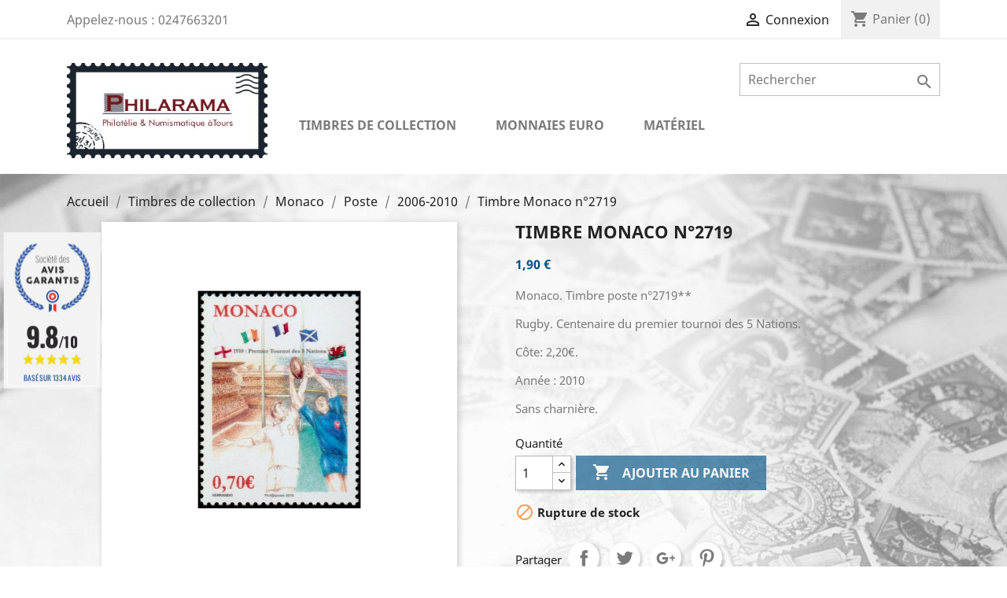

--- FILE ---
content_type: text/html; charset=utf-8
request_url: https://www.philarama37.com/2006-2010/1392-timbre-monaco-n2719.html
body_size: 19709
content:
<!doctype html>
<html lang="fr">

  <head>
    
      
  <meta charset="utf-8">


  <meta http-equiv="x-ua-compatible" content="ie=edge">



  <noscript>Votre navigateur ne supporte pas le JavaScript</noscript>



  <link rel="canonical" href="https://www.philarama37.com/2006-2010/1392-timbre-monaco-n2719.html">

  <title>Timbre de collection Monaco n°2719 chez philarama37</title>
  <meta name="description" content="Philarama37 vous invite à découvrir le Timbre de collection Monaco n°2719">
  <meta name="keywords" content="rugby. centenaire du premier tournoi des 5 nations,timbres,timbres de france,monaco,principauté,de monaco,collection,timbre monaco n°2719,2010">
      <meta property="og:title" content="Vente de timbres et monnaies de collection - Philarama" /> 
  <meta property="og:type" content="article" />
  <meta property="og:url" content="https://www.philarama37.com/open-graph" />
  <meta property="og:description" content="Philarama est un magasin de philatélie et numismatique, spécialisé dans l'achat et la vente de timbres, billets et pièces de collection à Tours (37)." />
  <meta property="og:image" content="https://www.philarama37.com/img/logo-1.jpg"/>



  <meta name="viewport" content="width=device-width, initial-scale=1">



  <link rel="icon" type="image/vnd.microsoft.icon" href="/img/favicon.ico?1607763354">
  <link rel="shortcut icon" type="image/x-icon" href="/img/favicon.ico?1607763354">



    <link rel="stylesheet" href="https://www.philarama37.com/themes/classic-dev/assets/cache/theme-d0ae4b260.css" type="text/css" media="all">




  

  <script type="text/javascript">
        var prestashop = {"cart":{"products":[],"totals":{"total":{"type":"total","label":"Total","amount":0,"value":"0,00\u00a0\u20ac"},"total_including_tax":{"type":"total","label":"Total TTC","amount":0,"value":"0,00\u00a0\u20ac"},"total_excluding_tax":{"type":"total","label":"Total HT :","amount":0,"value":"0,00\u00a0\u20ac"}},"subtotals":{"products":{"type":"products","label":"Sous-total","amount":0,"value":"0,00\u00a0\u20ac"},"discounts":null,"shipping":{"type":"shipping","label":"Livraison","amount":0,"value":"gratuit"},"tax":{"type":"tax","label":"Taxes incluses","amount":0,"value":"0,00\u00a0\u20ac"}},"products_count":0,"summary_string":"0 articles","vouchers":{"allowed":1,"added":[]},"discounts":[],"minimalPurchase":0,"minimalPurchaseRequired":""},"currency":{"name":"euro","iso_code":"EUR","iso_code_num":"978","sign":"\u20ac"},"customer":{"lastname":null,"firstname":null,"email":null,"birthday":null,"newsletter":null,"newsletter_date_add":null,"optin":null,"website":null,"company":null,"siret":null,"ape":null,"is_logged":false,"gender":{"type":null,"name":null},"addresses":[]},"language":{"name":"Fran\u00e7ais (French)","iso_code":"fr","locale":"fr-FR","language_code":"fr-fr","is_rtl":"0","date_format_lite":"Y-m-d","date_format_full":"Y-m-d H:i:s","id":1},"page":{"title":"","canonical":null,"meta":{"title":"Timbre de collection Monaco n\u00b02719 chez philarama37","description":"Philarama37 vous invite \u00e0 d\u00e9couvrir le Timbre de collection Monaco n\u00b02719","keywords":"rugby. centenaire du premier tournoi des 5 nations,timbres,timbres de france,monaco,principaut\u00e9,de monaco,collection,timbre monaco n\u00b02719,2010","robots":"index"},"page_name":"product","body_classes":{"lang-fr":true,"lang-rtl":false,"country-FR":true,"currency-EUR":true,"layout-full-width":true,"page-product":true,"tax-display-enabled":true,"product-id-1392":true,"product-Timbre Monaco n\u00b02719":true,"product-id-category-179":true,"product-id-manufacturer-0":true,"product-id-supplier-0":true,"product-available-for-order":true},"admin_notifications":[]},"shop":{"name":"Philarama 37","logo":"\/img\/logo-1.jpg","stores_icon":"\/img\/logo_stores.gif","favicon":"\/img\/favicon.ico"},"urls":{"base_url":"https:\/\/www.philarama37.com\/","current_url":"https:\/\/www.philarama37.com\/2006-2010\/1392-timbre-monaco-n2719.html","shop_domain_url":"https:\/\/www.philarama37.com","img_ps_url":"https:\/\/www.philarama37.com\/img\/","img_cat_url":"https:\/\/www.philarama37.com\/img\/c\/","img_lang_url":"https:\/\/www.philarama37.com\/img\/l\/","img_prod_url":"https:\/\/www.philarama37.com\/img\/p\/","img_manu_url":"https:\/\/www.philarama37.com\/img\/m\/","img_sup_url":"https:\/\/www.philarama37.com\/img\/su\/","img_ship_url":"https:\/\/www.philarama37.com\/img\/s\/","img_store_url":"https:\/\/www.philarama37.com\/img\/st\/","img_col_url":"https:\/\/www.philarama37.com\/img\/co\/","img_url":"https:\/\/www.philarama37.com\/themes\/classic-dev\/assets\/img\/","css_url":"https:\/\/www.philarama37.com\/themes\/classic-dev\/assets\/css\/","js_url":"https:\/\/www.philarama37.com\/themes\/classic-dev\/assets\/js\/","pic_url":"https:\/\/www.philarama37.com\/upload\/","pages":{"address":"https:\/\/www.philarama37.com\/adresse","addresses":"https:\/\/www.philarama37.com\/adresses","authentication":"https:\/\/www.philarama37.com\/authentification","cart":"https:\/\/www.philarama37.com\/panier","category":"https:\/\/www.philarama37.com\/index.php?controller=category","cms":"https:\/\/www.philarama37.com\/index.php?controller=cms","contact":"https:\/\/www.philarama37.com\/contactez-nous","discount":"https:\/\/www.philarama37.com\/bons-de-reduction","guest_tracking":"https:\/\/www.philarama37.com\/suivi-commande-invite","history":"https:\/\/www.philarama37.com\/historique-des-commandes","identity":"https:\/\/www.philarama37.com\/identite","index":"https:\/\/www.philarama37.com\/","my_account":"https:\/\/www.philarama37.com\/mon-compte","order_confirmation":"https:\/\/www.philarama37.com\/confirmation-commande","order_detail":"https:\/\/www.philarama37.com\/index.php?controller=order-detail","order_follow":"https:\/\/www.philarama37.com\/details-de-la-commande","order":"https:\/\/www.philarama37.com\/commande","order_return":"https:\/\/www.philarama37.com\/index.php?controller=order-return","order_slip":"https:\/\/www.philarama37.com\/avoirs","pagenotfound":"https:\/\/www.philarama37.com\/page-non-trouvee","password":"https:\/\/www.philarama37.com\/mot-de-passe-oublie","pdf_invoice":"https:\/\/www.philarama37.com\/index.php?controller=pdf-invoice","pdf_order_return":"https:\/\/www.philarama37.com\/index.php?controller=pdf-order-return","pdf_order_slip":"https:\/\/www.philarama37.com\/index.php?controller=pdf-order-slip","prices_drop":"https:\/\/www.philarama37.com\/promotions","product":"https:\/\/www.philarama37.com\/index.php?controller=product","search":"https:\/\/www.philarama37.com\/recherche","sitemap":"https:\/\/www.philarama37.com\/plan-du-site","stores":"https:\/\/www.philarama37.com\/magasins","supplier":"https:\/\/www.philarama37.com\/fournisseurs","register":"https:\/\/www.philarama37.com\/authentification?create_account=1","order_login":"https:\/\/www.philarama37.com\/commande?login=1"},"alternative_langs":{"fr-fr":"https:\/\/www.philarama37.com\/2006-2010\/1392-timbre-monaco-n2719.html"},"theme_assets":"\/themes\/classic-dev\/assets\/","actions":{"logout":"https:\/\/www.philarama37.com\/?mylogout="},"no_picture_image":{"bySize":{"small_default":{"url":"https:\/\/www.philarama37.com\/img\/p\/fr-default-small_default.jpg","width":98,"height":98},"cart_default":{"url":"https:\/\/www.philarama37.com\/img\/p\/fr-default-cart_default.jpg","width":125,"height":125},"home_default":{"url":"https:\/\/www.philarama37.com\/img\/p\/fr-default-home_default.jpg","width":250,"height":250},"medium_default":{"url":"https:\/\/www.philarama37.com\/img\/p\/fr-default-medium_default.jpg","width":452,"height":452},"large_default":{"url":"https:\/\/www.philarama37.com\/img\/p\/fr-default-large_default.jpg","width":800,"height":800}},"small":{"url":"https:\/\/www.philarama37.com\/img\/p\/fr-default-small_default.jpg","width":98,"height":98},"medium":{"url":"https:\/\/www.philarama37.com\/img\/p\/fr-default-home_default.jpg","width":250,"height":250},"large":{"url":"https:\/\/www.philarama37.com\/img\/p\/fr-default-large_default.jpg","width":800,"height":800},"legend":""}},"configuration":{"display_taxes_label":true,"is_catalog":false,"show_prices":true,"opt_in":{"partner":true},"quantity_discount":{"type":"discount","label":"Remise"},"voucher_enabled":1,"return_enabled":0},"field_required":[],"breadcrumb":{"links":[{"title":"Accueil","url":"https:\/\/www.philarama37.com\/"},{"title":"Timbres de collection","url":"https:\/\/www.philarama37.com\/6-timbres-de-collection"},{"title":"Monaco","url":"https:\/\/www.philarama37.com\/10-monaco"},{"title":"Poste","url":"https:\/\/www.philarama37.com\/64-poste"},{"title":"2006-2010","url":"https:\/\/www.philarama37.com\/179-2006-2010"},{"title":"Timbre Monaco n\u00b02719","url":"https:\/\/www.philarama37.com\/2006-2010\/1392-timbre-monaco-n2719.html"}],"count":6},"link":{"protocol_link":"https:\/\/","protocol_content":"https:\/\/"},"time":1769440156,"static_token":"42d53ce7c66833498c80a355f6ccf80f","token":"834a231b7eb0229765daedf5eeab8c81"};
        var psemailsubscription_subscription = "https:\/\/www.philarama37.com\/module\/ps_emailsubscription\/subscription";
      </script>



  <link href="//fonts.googleapis.com/css?family=Open+Sans:600,400,400i|Oswald:700" rel="stylesheet" type="text/css" media="all">
 
<script type="text/javascript">
    var agSiteId="288";
</script>
<script src="https://www.societe-des-avis-garantis.fr/wp-content/plugins/ag-core/widgets/JsWidget.js" type="text/javascript"></script>

<style>
    </style>
<script type="text/javascript">
	(window.gaDevIds=window.gaDevIds||[]).push('d6YPbH');
	(function(i,s,o,g,r,a,m){i['GoogleAnalyticsObject']=r;i[r]=i[r]||function(){
	(i[r].q=i[r].q||[]).push(arguments)},i[r].l=1*new Date();a=s.createElement(o),
	m=s.getElementsByTagName(o)[0];a.async=1;a.src=g;m.parentNode.insertBefore(a,m)
	})(window,document,'script','https://www.google-analytics.com/analytics.js','ga');

            ga('create', 'UA-19921702-17', 'auto');
                
    ga('require', 'ec');
</script>






    
  <meta property="og:type" content="product">
  <meta property="og:url" content="https://www.philarama37.com/2006-2010/1392-timbre-monaco-n2719.html">
  <meta property="og:title" content="Timbre de collection Monaco n°2719 chez philarama37">
  <meta property="og:site_name" content="Philarama 37">
  <meta property="og:description" content="Philarama37 vous invite à découvrir le Timbre de collection Monaco n°2719">
  <meta property="og:image" content="https://www.philarama37.com/2446-large_default/timbre-monaco-n2719.jpg">
  <meta property="product:pretax_price:amount" content="1.9">
  <meta property="product:pretax_price:currency" content="EUR">
  <meta property="product:price:amount" content="1.9">
  <meta property="product:price:currency" content="EUR">
  
  </head>

  <body id="product" class="lang-fr country-fr currency-eur layout-full-width page-product tax-display-enabled product-id-1392 product-timbre-monaco-n-2719 product-id-category-179 product-id-manufacturer-0 product-id-supplier-0 product-available-for-order">

    
      
    

    <main>
      
              

      <header id="header">
        
          
  <div class="header-banner">
    
  </div>



  <nav class="header-nav">
    <div class="container">
        <div class="row">
          <div class="hidden-sm-down">
            <div class="col-md-4 col-xs-12">
              <div id="_desktop_contact_link">
  <div id="contact-link">
                Appelez-nous : <span>0247663201</span>
      </div>
</div>

            </div>
            <div class="col-md-8 right-nav">
                <div id="_desktop_user_info">
  <div class="user-info">
          <a
        href="https://www.philarama37.com/mon-compte"
        title="Identifiez-vous"
        rel="nofollow"
      >
        <i class="material-icons">&#xE7FF;</i>
        <span class="hidden-sm-down">Connexion</span>
      </a>
      </div>
</div>
<div id="_desktop_cart">
  <div class="blockcart cart-preview inactive" data-refresh-url="//www.philarama37.com/module/ps_shoppingcart/ajax">
    <div class="header">
              <i class="material-icons shopping-cart">shopping_cart</i>
        <span class="hidden-sm-down">Panier</span>
        <span class="cart-products-count">(0)</span>
          </div>
  </div>
</div>

            </div>
          </div>
          <div class="hidden-md-up text-sm-center mobile">
            <div class="float-xs-left" id="menu-icon">
              <i class="material-icons d-inline">&#xE5D2;</i>
            </div>
            <div class="float-xs-right" id="_mobile_cart"></div>
            <div class="float-xs-right" id="_mobile_user_info"></div>
            <div class="top-logo" id="_mobile_logo"></div>
            <div class="clearfix"></div>
          </div>
        </div>
    </div>
  </nav>



  <div class="header-top">
    <div class="container">
       <div class="row">
        <div class="col-md-3 hidden-sm-down" id="_desktop_logo">
          <a href="https://www.philarama37.com/">
            <img class="logo img-responsive" src="/img/logo-1.jpg" alt="Philarama 37">
          </a>
        </div>
        <div class="col-md-9 col-sm-12 position-static">
          <div class="row">
            <!-- Block search module TOP -->
<div id="search_widget" class="col-lg-4 col-md-5 col-sm-12 search-widget" data-search-controller-url="//www.philarama37.com/recherche">
	<form method="get" action="//www.philarama37.com/recherche">
		<input type="hidden" name="controller" value="search">
		<input type="text" name="s" value="" placeholder="Rechercher" aria-label="Rechercher">
		<button type="submit">
			<i class="material-icons search">&#xE8B6;</i>
      <span class="hidden-xl-down">Rechercher</span>
		</button>
	</form>
</div>
<!-- /Block search module TOP -->


<div class="menu col-lg-12 col-md-12 js-top-menu position-static hidden-sm-down mt-2" id="_desktop_top_menu">
    
          <ul class="top-menu" id="top-menu" data-depth="0">
                    <li class="category" id="category-6">
                                          <a
                class="dropdown-item"
                href="https://www.philarama37.com/6-timbres-de-collection" data-depth="0"
                              >
                                                                      <span class="float-xs-right hidden-md-up">
                    <span data-target="#top_sub_menu_30975" data-toggle="collapse" class="navbar-toggler collapse-icons">
                      <i class="material-icons add">&#xE313;</i>
                      <i class="material-icons remove">&#xE316;</i>
                    </span>
                  </span>
                                  <span class="entry-label">Timbres de collection</span>
              </a>

                            <div  class="popover sub-menu collapse" id="top_sub_menu_30975">
                
          <ul class="top-menu"  data-depth="1">
                    <li class="category" id="category-7">
                                          <span class="hidden-sm-down chevron">
                  <i class="material-icons remove">&#xE315;</i>
              </span>
                            <a
                class="dropdown-item dropdown-submenu"
                href="https://www.philarama37.com/7-france" data-depth="1"
                              >
                                                                      <span class="float-xs-right hidden-md-up">
                    <span data-target="#top_sub_menu_54620" data-toggle="collapse" class="navbar-toggler collapse-icons">
                      <i class="material-icons add">&#xE313;</i>
                      <i class="material-icons remove">&#xE316;</i>
                    </span>
                  </span>
                                  <span class="entry-label">France</span>
              </a>

                            <div  class="collapse" id="top_sub_menu_54620">
                
          <ul class="top-menu"  data-depth="2">
                    <li class="category" id="category-8">
                                          <a
                class="dropdown-item"
                href="https://www.philarama37.com/8-poste" data-depth="2"
                              >
                                <span class="entry-label">Poste</span>
              </a>

                          </li>
                    <li class="category" id="category-183">
                                          <a
                class="dropdown-item"
                href="https://www.philarama37.com/183-annee-complete" data-depth="2"
                              >
                                <span class="entry-label">Année Complète</span>
              </a>

                          </li>
                    <li class="category" id="category-274">
                                          <a
                class="dropdown-item"
                href="https://www.philarama37.com/274-collection" data-depth="2"
                              >
                                <span class="entry-label">Collection</span>
              </a>

                          </li>
                    <li class="category" id="category-17">
                                          <a
                class="dropdown-item"
                href="https://www.philarama37.com/17-poste-aerienne" data-depth="2"
                              >
                                <span class="entry-label">Poste aérienne</span>
              </a>

                          </li>
                    <li class="category" id="category-189">
                                          <a
                class="dropdown-item"
                href="https://www.philarama37.com/189-documents-officiels-vols-concorde" data-depth="2"
                              >
                                <span class="entry-label">Documents Officiels Vols Concorde</span>
              </a>

                          </li>
                    <li class="category" id="category-264">
                                          <a
                class="dropdown-item"
                href="https://www.philarama37.com/264-oblitere-1er-jour" data-depth="2"
                              >
                                <span class="entry-label">Oblitéré 1er jour</span>
              </a>

                          </li>
                    <li class="category" id="category-405">
                                          <a
                class="dropdown-item"
                href="https://www.philarama37.com/405-timbres-et-blocs-obliteres" data-depth="2"
                              >
                                <span class="entry-label">Timbres et Blocs Oblitérés</span>
              </a>

                          </li>
                    <li class="category" id="category-18">
                                          <a
                class="dropdown-item"
                href="https://www.philarama37.com/18-blocs-et-feuillets" data-depth="2"
                              >
                                <span class="entry-label">Blocs et feuillets</span>
              </a>

                          </li>
                    <li class="category" id="category-311">
                                          <a
                class="dropdown-item"
                href="https://www.philarama37.com/311-patrimoine-de-france" data-depth="2"
                              >
                                <span class="entry-label">Patrimoine de France</span>
              </a>

                          </li>
                    <li class="category" id="category-295">
                                          <a
                class="dropdown-item"
                href="https://www.philarama37.com/295-tresors-de-la-philatelie" data-depth="2"
                              >
                                <span class="entry-label">Trésors de la Philatélie</span>
              </a>

                          </li>
                    <li class="category" id="category-368">
                                          <a
                class="dropdown-item"
                href="https://www.philarama37.com/368-nftimbre" data-depth="2"
                              >
                                <span class="entry-label">NFTimbre</span>
              </a>

                          </li>
                    <li class="category" id="category-19">
                                          <a
                class="dropdown-item"
                href="https://www.philarama37.com/19-preobliteres" data-depth="2"
                              >
                                <span class="entry-label">Préoblitérés</span>
              </a>

                          </li>
                    <li class="category" id="category-20">
                                          <a
                class="dropdown-item"
                href="https://www.philarama37.com/20-service" data-depth="2"
                              >
                                <span class="entry-label">Service</span>
              </a>

                          </li>
                    <li class="category" id="category-21">
                                          <a
                class="dropdown-item"
                href="https://www.philarama37.com/21-taxe" data-depth="2"
                              >
                                <span class="entry-label">Taxe</span>
              </a>

                          </li>
                    <li class="category" id="category-22">
                                          <a
                class="dropdown-item"
                href="https://www.philarama37.com/22-carnets" data-depth="2"
                              >
                                <span class="entry-label">Carnets</span>
              </a>

                          </li>
                    <li class="category" id="category-23">
                                          <a
                class="dropdown-item"
                href="https://www.philarama37.com/23-timbres-d-entreprise-adhesifs" data-depth="2"
                              >
                                <span class="entry-label">Timbres d&#039;entreprise adhésifs</span>
              </a>

                          </li>
                    <li class="category" id="category-24">
                                          <a
                class="dropdown-item"
                href="https://www.philarama37.com/24-blocs-souvenirs" data-depth="2"
                              >
                                <span class="entry-label">Blocs souvenirs</span>
              </a>

                          </li>
                    <li class="category" id="category-25">
                                          <a
                class="dropdown-item"
                href="https://www.philarama37.com/25-blocs-cnep" data-depth="2"
                              >
                                <span class="entry-label">Blocs CNEP</span>
              </a>

                          </li>
                    <li class="category" id="category-336">
                                          <a
                class="dropdown-item"
                href="https://www.philarama37.com/336-blocs-cnep-non-dentele" data-depth="2"
                              >
                                <span class="entry-label">Blocs CNEP non dentelé</span>
              </a>

                          </li>
                    <li class="category" id="category-191">
                                          <a
                class="dropdown-item"
                href="https://www.philarama37.com/191-blocs-ffap" data-depth="2"
                              >
                                <span class="entry-label">Blocs FFAP</span>
              </a>

                          </li>
                    <li class="category" id="category-271">
                                          <a
                class="dropdown-item"
                href="https://www.philarama37.com/271-blocs-marigny" data-depth="2"
                              >
                                <span class="entry-label">Blocs Marigny</span>
              </a>

                          </li>
                    <li class="category" id="category-390">
                                          <a
                class="dropdown-item"
                href="https://www.philarama37.com/390-blocs-passage-des-panoramas" data-depth="2"
                              >
                                <span class="entry-label">Blocs Passage des Panoramas</span>
              </a>

                          </li>
                    <li class="category" id="category-366">
                                          <a
                class="dropdown-item"
                href="https://www.philarama37.com/366-collectors" data-depth="2"
                              >
                                <span class="entry-label">Collectors</span>
              </a>

                          </li>
                    <li class="category" id="category-26">
                                          <a
                class="dropdown-item"
                href="https://www.philarama37.com/26-emissions-conjointes" data-depth="2"
                              >
                                <span class="entry-label">Émissions conjointes</span>
              </a>

                          </li>
                    <li class="category" id="category-27">
                                          <a
                class="dropdown-item"
                href="https://www.philarama37.com/27-franchise-militaire" data-depth="2"
                              >
                                <span class="entry-label">Franchise militaire</span>
              </a>

                          </li>
                    <li class="category" id="category-28">
                                          <a
                class="dropdown-item"
                href="https://www.philarama37.com/28-timbres-de-greve" data-depth="2"
                              >
                                <span class="entry-label">Timbres de Grève</span>
              </a>

                          </li>
                    <li class="category" id="category-389">
                                          <a
                class="dropdown-item"
                href="https://www.philarama37.com/389-non-dentele" data-depth="2"
                              >
                                <span class="entry-label">Non dentelé</span>
              </a>

                          </li>
                    <li class="category" id="category-29">
                                          <a
                class="dropdown-item"
                href="https://www.philarama37.com/29-varietes" data-depth="2"
                              >
                                <span class="entry-label">Variétés</span>
              </a>

                          </li>
                    <li class="category" id="category-30">
                                          <a
                class="dropdown-item"
                href="https://www.philarama37.com/30-timbres-personnalises" data-depth="2"
                              >
                                <span class="entry-label">Timbres personnalisés</span>
              </a>

                          </li>
                    <li class="category" id="category-31">
                                          <a
                class="dropdown-item"
                href="https://www.philarama37.com/31-timbres-de-liberation" data-depth="2"
                              >
                                <span class="entry-label">Timbres de libération</span>
              </a>

                          </li>
                    <li class="category" id="category-188">
                                          <a
                class="dropdown-item"
                href="https://www.philarama37.com/188-timbre-lvf" data-depth="2"
                              >
                                <span class="entry-label">Timbre LVF</span>
              </a>

                          </li>
                    <li class="category" id="category-32">
                                          <a
                class="dropdown-item"
                href="https://www.philarama37.com/32-vignettes-lisa" data-depth="2"
                              >
                                <span class="entry-label">Vignettes Lisa</span>
              </a>

                          </li>
                    <li class="category" id="category-119">
                                          <a
                class="dropdown-item"
                href="https://www.philarama37.com/119-feuilles-entieres" data-depth="2"
                              >
                                <span class="entry-label">Feuilles entieres</span>
              </a>

                          </li>
                    <li class="category" id="category-173">
                                          <a
                class="dropdown-item"
                href="https://www.philarama37.com/173-timbres-de-guerre" data-depth="2"
                              >
                                <span class="entry-label">Timbres de guerre</span>
              </a>

                          </li>
                    <li class="category" id="category-178">
                                          <a
                class="dropdown-item"
                href="https://www.philarama37.com/178-marianne" data-depth="2"
                              >
                                <span class="entry-label">Marianne</span>
              </a>

                          </li>
                    <li class="category" id="category-260">
                                          <a
                class="dropdown-item"
                href="https://www.philarama37.com/260-enveloppe-1er-jour" data-depth="2"
                              >
                                <span class="entry-label">Enveloppe 1er jour</span>
              </a>

                          </li>
                    <li class="category" id="category-269">
                                          <a
                class="dropdown-item"
                href="https://www.philarama37.com/269-gravures" data-depth="2"
                              >
                                <span class="entry-label">Gravures</span>
              </a>

                          </li>
                    <li class="category" id="category-273">
                                          <a
                class="dropdown-item"
                href="https://www.philarama37.com/273-documents-philateliques-themes-marins" data-depth="2"
                              >
                                <span class="entry-label">Documents philatéliques thèmes marins</span>
              </a>

                          </li>
              </ul>
    
              </div>
                          </li>
                    <li class="category" id="category-10">
                                          <span class="hidden-sm-down chevron">
                  <i class="material-icons remove">&#xE315;</i>
              </span>
                            <a
                class="dropdown-item dropdown-submenu"
                href="https://www.philarama37.com/10-monaco" data-depth="1"
                              >
                                                                      <span class="float-xs-right hidden-md-up">
                    <span data-target="#top_sub_menu_10704" data-toggle="collapse" class="navbar-toggler collapse-icons">
                      <i class="material-icons add">&#xE313;</i>
                      <i class="material-icons remove">&#xE316;</i>
                    </span>
                  </span>
                                  <span class="entry-label">Monaco</span>
              </a>

                            <div  class="collapse" id="top_sub_menu_10704">
                
          <ul class="top-menu"  data-depth="2">
                    <li class="category" id="category-64">
                                          <a
                class="dropdown-item"
                href="https://www.philarama37.com/64-poste" data-depth="2"
                              >
                                <span class="entry-label">Poste</span>
              </a>

                          </li>
                    <li class="category" id="category-321">
                                          <a
                class="dropdown-item"
                href="https://www.philarama37.com/321-annee-complete" data-depth="2"
                              >
                                <span class="entry-label">Année Complète</span>
              </a>

                          </li>
                    <li class="category" id="category-65">
                                          <a
                class="dropdown-item"
                href="https://www.philarama37.com/65-poste-aerienne" data-depth="2"
                              >
                                <span class="entry-label">Poste Aérienne</span>
              </a>

                          </li>
                    <li class="category" id="category-78">
                                          <a
                class="dropdown-item"
                href="https://www.philarama37.com/78-blocs-et-feuillets" data-depth="2"
                              >
                                <span class="entry-label">Blocs et feuillets</span>
              </a>

                          </li>
                    <li class="category" id="category-79">
                                          <a
                class="dropdown-item"
                href="https://www.philarama37.com/79-blocs-et-feuillets-non-denteles" data-depth="2"
                              >
                                <span class="entry-label">Blocs et feuillets non dentelés</span>
              </a>

                          </li>
                    <li class="category" id="category-80">
                                          <a
                class="dropdown-item"
                href="https://www.philarama37.com/80-preobliteres" data-depth="2"
                              >
                                <span class="entry-label">Préoblitérés</span>
              </a>

                          </li>
                    <li class="category" id="category-81">
                                          <a
                class="dropdown-item"
                href="https://www.philarama37.com/81-taxe" data-depth="2"
                              >
                                <span class="entry-label">Taxe</span>
              </a>

                          </li>
                    <li class="category" id="category-82">
                                          <a
                class="dropdown-item"
                href="https://www.philarama37.com/82-telephone" data-depth="2"
                              >
                                <span class="entry-label">Téléphone</span>
              </a>

                          </li>
                    <li class="category" id="category-83">
                                          <a
                class="dropdown-item"
                href="https://www.philarama37.com/83-varietes" data-depth="2"
                              >
                                <span class="entry-label">Variétés</span>
              </a>

                          </li>
                    <li class="category" id="category-279">
                                          <a
                class="dropdown-item"
                href="https://www.philarama37.com/279-gravures" data-depth="2"
                              >
                                <span class="entry-label">Gravures</span>
              </a>

                          </li>
                    <li class="category" id="category-331">
                                          <a
                class="dropdown-item"
                href="https://www.philarama37.com/331-lots-timbres" data-depth="2"
                              >
                                <span class="entry-label">Lots timbres</span>
              </a>

                          </li>
              </ul>
    
              </div>
                          </li>
                    <li class="category" id="category-11">
                                          <span class="hidden-sm-down chevron">
                  <i class="material-icons remove">&#xE315;</i>
              </span>
                            <a
                class="dropdown-item dropdown-submenu"
                href="https://www.philarama37.com/11-andorre" data-depth="1"
                              >
                                                                      <span class="float-xs-right hidden-md-up">
                    <span data-target="#top_sub_menu_43650" data-toggle="collapse" class="navbar-toggler collapse-icons">
                      <i class="material-icons add">&#xE313;</i>
                      <i class="material-icons remove">&#xE316;</i>
                    </span>
                  </span>
                                  <span class="entry-label">Andorre</span>
              </a>

                            <div  class="collapse" id="top_sub_menu_43650">
                
          <ul class="top-menu"  data-depth="2">
                    <li class="category" id="category-84">
                                          <a
                class="dropdown-item"
                href="https://www.philarama37.com/84-poste" data-depth="2"
                              >
                                <span class="entry-label">Poste</span>
              </a>

                          </li>
                    <li class="category" id="category-85">
                                          <a
                class="dropdown-item"
                href="https://www.philarama37.com/85-poste-aerienne" data-depth="2"
                              >
                                <span class="entry-label">Poste aérienne</span>
              </a>

                          </li>
                    <li class="category" id="category-86">
                                          <a
                class="dropdown-item"
                href="https://www.philarama37.com/86-blocs-et-feuillets" data-depth="2"
                              >
                                <span class="entry-label">Blocs et feuillets</span>
              </a>

                          </li>
              </ul>
    
              </div>
                          </li>
                    <li class="category" id="category-12">
                                          <span class="hidden-sm-down chevron">
                  <i class="material-icons remove">&#xE315;</i>
              </span>
                            <a
                class="dropdown-item dropdown-submenu"
                href="https://www.philarama37.com/12-taaf" data-depth="1"
                              >
                                                                      <span class="float-xs-right hidden-md-up">
                    <span data-target="#top_sub_menu_51218" data-toggle="collapse" class="navbar-toggler collapse-icons">
                      <i class="material-icons add">&#xE313;</i>
                      <i class="material-icons remove">&#xE316;</i>
                    </span>
                  </span>
                                  <span class="entry-label">TAAF</span>
              </a>

                            <div  class="collapse" id="top_sub_menu_51218">
                
          <ul class="top-menu"  data-depth="2">
                    <li class="category" id="category-88">
                                          <a
                class="dropdown-item"
                href="https://www.philarama37.com/88-poste" data-depth="2"
                              >
                                <span class="entry-label">Poste</span>
              </a>

                          </li>
                    <li class="category" id="category-89">
                                          <a
                class="dropdown-item"
                href="https://www.philarama37.com/89-poste-aerienne" data-depth="2"
                              >
                                <span class="entry-label">Poste aérienne</span>
              </a>

                          </li>
                    <li class="category" id="category-90">
                                          <a
                class="dropdown-item"
                href="https://www.philarama37.com/90-blocs-et-feuillets" data-depth="2"
                              >
                                <span class="entry-label">Blocs et feuillets</span>
              </a>

                          </li>
                    <li class="category" id="category-187">
                                          <a
                class="dropdown-item"
                href="https://www.philarama37.com/187-carnet-de-voyage" data-depth="2"
                              >
                                <span class="entry-label">Carnet de voyage</span>
              </a>

                          </li>
                    <li class="category" id="category-237">
                                          <a
                class="dropdown-item"
                href="https://www.philarama37.com/237-annee-complete" data-depth="2"
                              >
                                <span class="entry-label">Année Complète</span>
              </a>

                          </li>
                    <li class="category" id="category-349">
                                          <a
                class="dropdown-item"
                href="https://www.philarama37.com/349-lots-timbres" data-depth="2"
                              >
                                <span class="entry-label">Lots timbres</span>
              </a>

                          </li>
              </ul>
    
              </div>
                          </li>
                    <li class="category" id="category-13">
                                          <span class="hidden-sm-down chevron">
                  <i class="material-icons remove">&#xE315;</i>
              </span>
                            <a
                class="dropdown-item dropdown-submenu"
                href="https://www.philarama37.com/13-mayotte" data-depth="1"
                              >
                                                                      <span class="float-xs-right hidden-md-up">
                    <span data-target="#top_sub_menu_54688" data-toggle="collapse" class="navbar-toggler collapse-icons">
                      <i class="material-icons add">&#xE313;</i>
                      <i class="material-icons remove">&#xE316;</i>
                    </span>
                  </span>
                                  <span class="entry-label">Mayotte</span>
              </a>

                            <div  class="collapse" id="top_sub_menu_54688">
                
          <ul class="top-menu"  data-depth="2">
                    <li class="category" id="category-91">
                                          <a
                class="dropdown-item"
                href="https://www.philarama37.com/91-poste" data-depth="2"
                              >
                                <span class="entry-label">Poste</span>
              </a>

                          </li>
                    <li class="category" id="category-92">
                                          <a
                class="dropdown-item"
                href="https://www.philarama37.com/92-poste-aerienne" data-depth="2"
                              >
                                <span class="entry-label">Poste aérienne</span>
              </a>

                          </li>
                    <li class="category" id="category-93">
                                          <a
                class="dropdown-item"
                href="https://www.philarama37.com/93-blocs-et-feuillets" data-depth="2"
                              >
                                <span class="entry-label">Blocs et feuillets</span>
              </a>

                          </li>
                    <li class="category" id="category-214">
                                          <a
                class="dropdown-item"
                href="https://www.philarama37.com/214-feuilles-entieres" data-depth="2"
                              >
                                <span class="entry-label">Feuilles entières</span>
              </a>

                          </li>
              </ul>
    
              </div>
                          </li>
                    <li class="category" id="category-14">
                                          <span class="hidden-sm-down chevron">
                  <i class="material-icons remove">&#xE315;</i>
              </span>
                            <a
                class="dropdown-item dropdown-submenu"
                href="https://www.philarama37.com/14-nouvelle-caledonie" data-depth="1"
                              >
                                                                      <span class="float-xs-right hidden-md-up">
                    <span data-target="#top_sub_menu_70158" data-toggle="collapse" class="navbar-toggler collapse-icons">
                      <i class="material-icons add">&#xE313;</i>
                      <i class="material-icons remove">&#xE316;</i>
                    </span>
                  </span>
                                  <span class="entry-label">Nouvelle Calédonie</span>
              </a>

                            <div  class="collapse" id="top_sub_menu_70158">
                
          <ul class="top-menu"  data-depth="2">
                    <li class="category" id="category-94">
                                          <a
                class="dropdown-item"
                href="https://www.philarama37.com/94-poste" data-depth="2"
                              >
                                <span class="entry-label">Poste</span>
              </a>

                          </li>
                    <li class="category" id="category-95">
                                          <a
                class="dropdown-item"
                href="https://www.philarama37.com/95-poste-aerienne" data-depth="2"
                              >
                                <span class="entry-label">Poste aérienne</span>
              </a>

                          </li>
                    <li class="category" id="category-96">
                                          <a
                class="dropdown-item"
                href="https://www.philarama37.com/96-blocs-et-feuillets" data-depth="2"
                              >
                                <span class="entry-label">Blocs et feuillets</span>
              </a>

                          </li>
              </ul>
    
              </div>
                          </li>
                    <li class="category" id="category-15">
                                          <span class="hidden-sm-down chevron">
                  <i class="material-icons remove">&#xE315;</i>
              </span>
                            <a
                class="dropdown-item dropdown-submenu"
                href="https://www.philarama37.com/15-polynesie" data-depth="1"
                              >
                                                                      <span class="float-xs-right hidden-md-up">
                    <span data-target="#top_sub_menu_92910" data-toggle="collapse" class="navbar-toggler collapse-icons">
                      <i class="material-icons add">&#xE313;</i>
                      <i class="material-icons remove">&#xE316;</i>
                    </span>
                  </span>
                                  <span class="entry-label">Polynésie</span>
              </a>

                            <div  class="collapse" id="top_sub_menu_92910">
                
          <ul class="top-menu"  data-depth="2">
                    <li class="category" id="category-100">
                                          <a
                class="dropdown-item"
                href="https://www.philarama37.com/100-poste" data-depth="2"
                              >
                                <span class="entry-label">Poste</span>
              </a>

                          </li>
                    <li class="category" id="category-101">
                                          <a
                class="dropdown-item"
                href="https://www.philarama37.com/101-poste-aerienne" data-depth="2"
                              >
                                <span class="entry-label">Poste aérienne</span>
              </a>

                          </li>
                    <li class="category" id="category-102">
                                          <a
                class="dropdown-item"
                href="https://www.philarama37.com/102-blocs-et-feuillets" data-depth="2"
                              >
                                <span class="entry-label">Blocs et feuillets</span>
              </a>

                          </li>
                    <li class="category" id="category-291">
                                          <a
                class="dropdown-item"
                href="https://www.philarama37.com/291-entiers-postaux" data-depth="2"
                              >
                                <span class="entry-label">Entiers postaux</span>
              </a>

                          </li>
                    <li class="category" id="category-310">
                                          <a
                class="dropdown-item"
                href="https://www.philarama37.com/310-enveloppes-1er-jour" data-depth="2"
                              >
                                <span class="entry-label">Enveloppes 1er Jour</span>
              </a>

                          </li>
              </ul>
    
              </div>
                          </li>
                    <li class="category" id="category-174">
                                          <span class="hidden-sm-down chevron">
                  <i class="material-icons remove">&#xE315;</i>
              </span>
                            <a
                class="dropdown-item dropdown-submenu"
                href="https://www.philarama37.com/174-saint-pierre-et-miquelon" data-depth="1"
                              >
                                                                      <span class="float-xs-right hidden-md-up">
                    <span data-target="#top_sub_menu_46523" data-toggle="collapse" class="navbar-toggler collapse-icons">
                      <i class="material-icons add">&#xE313;</i>
                      <i class="material-icons remove">&#xE316;</i>
                    </span>
                  </span>
                                  <span class="entry-label">Saint-Pierre et Miquelon</span>
              </a>

                            <div  class="collapse" id="top_sub_menu_46523">
                
          <ul class="top-menu"  data-depth="2">
                    <li class="category" id="category-175">
                                          <a
                class="dropdown-item"
                href="https://www.philarama37.com/175-poste" data-depth="2"
                              >
                                <span class="entry-label">Poste</span>
              </a>

                          </li>
                    <li class="category" id="category-176">
                                          <a
                class="dropdown-item"
                href="https://www.philarama37.com/176-poste-aerienne" data-depth="2"
                              >
                                <span class="entry-label">Poste aérienne</span>
              </a>

                          </li>
                    <li class="category" id="category-177">
                                          <a
                class="dropdown-item"
                href="https://www.philarama37.com/177-blocs-et-feuillets" data-depth="2"
                              >
                                <span class="entry-label">Blocs et feuillets</span>
              </a>

                          </li>
                    <li class="category" id="category-213">
                                          <a
                class="dropdown-item"
                href="https://www.philarama37.com/213-feuilles-entieres" data-depth="2"
                              >
                                <span class="entry-label">Feuilles entières</span>
              </a>

                          </li>
              </ul>
    
              </div>
                          </li>
                    <li class="category" id="category-16">
                                          <span class="hidden-sm-down chevron">
                  <i class="material-icons remove">&#xE315;</i>
              </span>
                            <a
                class="dropdown-item dropdown-submenu"
                href="https://www.philarama37.com/16-wallis-et-futuna" data-depth="1"
                              >
                                                                      <span class="float-xs-right hidden-md-up">
                    <span data-target="#top_sub_menu_39994" data-toggle="collapse" class="navbar-toggler collapse-icons">
                      <i class="material-icons add">&#xE313;</i>
                      <i class="material-icons remove">&#xE316;</i>
                    </span>
                  </span>
                                  <span class="entry-label">Wallis et Futuna</span>
              </a>

                            <div  class="collapse" id="top_sub_menu_39994">
                
          <ul class="top-menu"  data-depth="2">
                    <li class="category" id="category-105">
                                          <a
                class="dropdown-item"
                href="https://www.philarama37.com/105-poste" data-depth="2"
                              >
                                <span class="entry-label">Poste</span>
              </a>

                          </li>
                    <li class="category" id="category-106">
                                          <a
                class="dropdown-item"
                href="https://www.philarama37.com/106-poste-aerienne" data-depth="2"
                              >
                                <span class="entry-label">Poste aérienne</span>
              </a>

                          </li>
                    <li class="category" id="category-107">
                                          <a
                class="dropdown-item"
                href="https://www.philarama37.com/107-blocs-et-feuillets" data-depth="2"
                              >
                                <span class="entry-label">Blocs et feuillets</span>
              </a>

                          </li>
              </ul>
    
              </div>
                          </li>
                    <li class="category" id="category-120">
                                          <a
                class="dropdown-item dropdown-submenu"
                href="https://www.philarama37.com/120-timbres-europa" data-depth="1"
                              >
                                <span class="entry-label">Timbres Europa</span>
              </a>

                          </li>
                    <li class="category" id="category-196">
                                          <a
                class="dropdown-item dropdown-submenu"
                href="https://www.philarama37.com/196-divers" data-depth="1"
                              >
                                <span class="entry-label">Divers</span>
              </a>

                          </li>
                    <li class="category" id="category-216">
                                          <a
                class="dropdown-item dropdown-submenu"
                href="https://www.philarama37.com/216-grandes-series-coloniales-et-series-dom-tom" data-depth="1"
                              >
                                <span class="entry-label">Grandes séries coloniales et séries DOM-TOM</span>
              </a>

                          </li>
              </ul>
    
              </div>
                          </li>
                    <li class="category" id="category-9">
                                          <a
                class="dropdown-item"
                href="https://www.philarama37.com/9-monnaies-euro" data-depth="0"
                              >
                                                                      <span class="float-xs-right hidden-md-up">
                    <span data-target="#top_sub_menu_61115" data-toggle="collapse" class="navbar-toggler collapse-icons">
                      <i class="material-icons add">&#xE313;</i>
                      <i class="material-icons remove">&#xE316;</i>
                    </span>
                  </span>
                                  <span class="entry-label">Monnaies Euro</span>
              </a>

                            <div  class="popover sub-menu collapse" id="top_sub_menu_61115">
                
          <ul class="top-menu"  data-depth="1">
                    <li class="category" id="category-259">
                                          <a
                class="dropdown-item dropdown-submenu"
                href="https://www.philarama37.com/259-medailles-touristiques" data-depth="1"
                              >
                                <span class="entry-label">Médailles Touristiques</span>
              </a>

                          </li>
                    <li class="category" id="category-58">
                                          <span class="hidden-sm-down chevron">
                  <i class="material-icons remove">&#xE315;</i>
              </span>
                            <a
                class="dropdown-item dropdown-submenu"
                href="https://www.philarama37.com/58-france" data-depth="1"
                              >
                                                                      <span class="float-xs-right hidden-md-up">
                    <span data-target="#top_sub_menu_89920" data-toggle="collapse" class="navbar-toggler collapse-icons">
                      <i class="material-icons add">&#xE313;</i>
                      <i class="material-icons remove">&#xE316;</i>
                    </span>
                  </span>
                                  <span class="entry-label">France</span>
              </a>

                            <div  class="collapse" id="top_sub_menu_89920">
                
          <ul class="top-menu"  data-depth="2">
                    <li class="category" id="category-109">
                                          <a
                class="dropdown-item"
                href="https://www.philarama37.com/109-coffrets-bu" data-depth="2"
                              >
                                <span class="entry-label">Coffrets BU</span>
              </a>

                          </li>
                    <li class="category" id="category-110">
                                          <a
                class="dropdown-item"
                href="https://www.philarama37.com/110-10-euros-des-regions-argent" data-depth="2"
                              >
                                <span class="entry-label">10 euros des régions Argent</span>
              </a>

                          </li>
                    <li class="category" id="category-111">
                                          <a
                class="dropdown-item"
                href="https://www.philarama37.com/111-pieces-euros-argent" data-depth="2"
                              >
                                <span class="entry-label">Pièces euros Argent</span>
              </a>

                          </li>
                    <li class="category" id="category-137">
                                          <a
                class="dropdown-item"
                href="https://www.philarama37.com/137-2-euros-commemorative" data-depth="2"
                              >
                                <span class="entry-label">2 Euros commémorative</span>
              </a>

                          </li>
                    <li class="category" id="category-278">
                                          <a
                class="dropdown-item"
                href="https://www.philarama37.com/278-francs" data-depth="2"
                              >
                                <span class="entry-label">Francs</span>
              </a>

                          </li>
              </ul>
    
              </div>
                          </li>
                    <li class="category" id="category-59">
                                          <span class="hidden-sm-down chevron">
                  <i class="material-icons remove">&#xE315;</i>
              </span>
                            <a
                class="dropdown-item dropdown-submenu"
                href="https://www.philarama37.com/59-monaco" data-depth="1"
                              >
                                                                      <span class="float-xs-right hidden-md-up">
                    <span data-target="#top_sub_menu_46089" data-toggle="collapse" class="navbar-toggler collapse-icons">
                      <i class="material-icons add">&#xE313;</i>
                      <i class="material-icons remove">&#xE316;</i>
                    </span>
                  </span>
                                  <span class="entry-label">Monaco</span>
              </a>

                            <div  class="collapse" id="top_sub_menu_46089">
                
          <ul class="top-menu"  data-depth="2">
                    <li class="category" id="category-112">
                                          <a
                class="dropdown-item"
                href="https://www.philarama37.com/112-coffrets-bu" data-depth="2"
                              >
                                <span class="entry-label">Coffrets BU</span>
              </a>

                          </li>
                    <li class="category" id="category-138">
                                          <a
                class="dropdown-item"
                href="https://www.philarama37.com/138-2-euros-commemorative" data-depth="2"
                              >
                                <span class="entry-label">2 Euros commémorative</span>
              </a>

                          </li>
                    <li class="category" id="category-396">
                                          <a
                class="dropdown-item"
                href="https://www.philarama37.com/396-euros-125102050-centimes-1-et-2-euros" data-depth="2"
                              >
                                <span class="entry-label">Euros (1,2,5,10,20,50 centimes / 1 et 2 euros)</span>
              </a>

                          </li>
              </ul>
    
              </div>
                          </li>
                    <li class="category" id="category-60">
                                          <span class="hidden-sm-down chevron">
                  <i class="material-icons remove">&#xE315;</i>
              </span>
                            <a
                class="dropdown-item dropdown-submenu"
                href="https://www.philarama37.com/60-saint-marin" data-depth="1"
                              >
                                                                      <span class="float-xs-right hidden-md-up">
                    <span data-target="#top_sub_menu_51584" data-toggle="collapse" class="navbar-toggler collapse-icons">
                      <i class="material-icons add">&#xE313;</i>
                      <i class="material-icons remove">&#xE316;</i>
                    </span>
                  </span>
                                  <span class="entry-label">Saint Marin</span>
              </a>

                            <div  class="collapse" id="top_sub_menu_51584">
                
          <ul class="top-menu"  data-depth="2">
                    <li class="category" id="category-113">
                                          <a
                class="dropdown-item"
                href="https://www.philarama37.com/113-coffrets-bu" data-depth="2"
                              >
                                <span class="entry-label">Coffrets BU</span>
              </a>

                          </li>
                    <li class="category" id="category-114">
                                          <a
                class="dropdown-item"
                href="https://www.philarama37.com/114-coffrets-be" data-depth="2"
                              >
                                <span class="entry-label">Coffrets BE</span>
              </a>

                          </li>
                    <li class="category" id="category-115">
                                          <a
                class="dropdown-item"
                href="https://www.philarama37.com/115-5-euros-argent" data-depth="2"
                              >
                                <span class="entry-label">5 euros Argent</span>
              </a>

                          </li>
                    <li class="category" id="category-116">
                                          <a
                class="dropdown-item"
                href="https://www.philarama37.com/116-10-euros-argent" data-depth="2"
                              >
                                <span class="entry-label">10 euros Argent</span>
              </a>

                          </li>
                    <li class="category" id="category-139">
                                          <a
                class="dropdown-item"
                href="https://www.philarama37.com/139-2-euros-commemorative" data-depth="2"
                              >
                                <span class="entry-label">2 Euros commémorative</span>
              </a>

                          </li>
                    <li class="category" id="category-140">
                                          <a
                class="dropdown-item"
                href="https://www.philarama37.com/140-coin-card" data-depth="2"
                              >
                                <span class="entry-label">Coin Card</span>
              </a>

                          </li>
              </ul>
    
              </div>
                          </li>
                    <li class="category" id="category-61">
                                          <span class="hidden-sm-down chevron">
                  <i class="material-icons remove">&#xE315;</i>
              </span>
                            <a
                class="dropdown-item dropdown-submenu"
                href="https://www.philarama37.com/61-vatican" data-depth="1"
                              >
                                                                      <span class="float-xs-right hidden-md-up">
                    <span data-target="#top_sub_menu_12092" data-toggle="collapse" class="navbar-toggler collapse-icons">
                      <i class="material-icons add">&#xE313;</i>
                      <i class="material-icons remove">&#xE316;</i>
                    </span>
                  </span>
                                  <span class="entry-label">Vatican</span>
              </a>

                            <div  class="collapse" id="top_sub_menu_12092">
                
          <ul class="top-menu"  data-depth="2">
                    <li class="category" id="category-117">
                                          <a
                class="dropdown-item"
                href="https://www.philarama37.com/117-coffrets-bu" data-depth="2"
                              >
                                <span class="entry-label">Coffrets BU</span>
              </a>

                          </li>
                    <li class="category" id="category-118">
                                          <a
                class="dropdown-item"
                href="https://www.philarama37.com/118-coffrets-be" data-depth="2"
                              >
                                <span class="entry-label">Coffrets BE</span>
              </a>

                          </li>
                    <li class="category" id="category-141">
                                          <a
                class="dropdown-item"
                href="https://www.philarama37.com/141-2-euros-commemorative" data-depth="2"
                              >
                                <span class="entry-label">2 Euros commémorative</span>
              </a>

                          </li>
                    <li class="category" id="category-142">
                                          <a
                class="dropdown-item"
                href="https://www.philarama37.com/142-coin-card" data-depth="2"
                              >
                                <span class="entry-label">Coin Card</span>
              </a>

                          </li>
              </ul>
    
              </div>
                          </li>
                    <li class="category" id="category-263">
                                          <a
                class="dropdown-item dropdown-submenu"
                href="https://www.philarama37.com/263-andorre" data-depth="1"
                              >
                                <span class="entry-label">Andorre</span>
              </a>

                          </li>
                    <li class="category" id="category-258">
                                          <a
                class="dropdown-item dropdown-submenu"
                href="https://www.philarama37.com/258-lituanie-2015" data-depth="1"
                              >
                                <span class="entry-label">Lituanie 2015</span>
              </a>

                          </li>
                    <li class="category" id="category-190">
                                          <a
                class="dropdown-item dropdown-submenu"
                href="https://www.philarama37.com/190-lettonie-2014" data-depth="1"
                              >
                                <span class="entry-label">Lettonie 2014</span>
              </a>

                          </li>
                    <li class="category" id="category-62">
                                          <span class="hidden-sm-down chevron">
                  <i class="material-icons remove">&#xE315;</i>
              </span>
                            <a
                class="dropdown-item dropdown-submenu"
                href="https://www.philarama37.com/62-autres-pays-ue" data-depth="1"
                              >
                                                                      <span class="float-xs-right hidden-md-up">
                    <span data-target="#top_sub_menu_77164" data-toggle="collapse" class="navbar-toggler collapse-icons">
                      <i class="material-icons add">&#xE313;</i>
                      <i class="material-icons remove">&#xE316;</i>
                    </span>
                  </span>
                                  <span class="entry-label">Autres Pays UE</span>
              </a>

                            <div  class="collapse" id="top_sub_menu_77164">
                
          <ul class="top-menu"  data-depth="2">
                    <li class="category" id="category-143">
                                          <a
                class="dropdown-item"
                href="https://www.philarama37.com/143-coffret-bu" data-depth="2"
                              >
                                <span class="entry-label">Coffret BU</span>
              </a>

                          </li>
                    <li class="category" id="category-144">
                                          <a
                class="dropdown-item"
                href="https://www.philarama37.com/144-2-euros-commemorative" data-depth="2"
                              >
                                <span class="entry-label">2 Euros commémorative</span>
              </a>

                          </li>
              </ul>
    
              </div>
                          </li>
                    <li class="category" id="category-165">
                                          <a
                class="dropdown-item dropdown-submenu"
                href="https://www.philarama37.com/165-serie-traite-de-rome-2007" data-depth="1"
                              >
                                <span class="entry-label">Série Traité de Rome 2007</span>
              </a>

                          </li>
                    <li class="category" id="category-166">
                                          <a
                class="dropdown-item dropdown-submenu"
                href="https://www.philarama37.com/166-serie-emu-2009" data-depth="1"
                              >
                                <span class="entry-label">Série EMU 2009</span>
              </a>

                          </li>
                    <li class="category" id="category-167">
                                          <a
                class="dropdown-item dropdown-submenu"
                href="https://www.philarama37.com/167-serie-10-ans-de-l-euro-2012" data-depth="1"
                              >
                                <span class="entry-label">Série 10 ans de l&#039;Euro 2012</span>
              </a>

                          </li>
                    <li class="category" id="category-272">
                                          <a
                class="dropdown-item dropdown-submenu"
                href="https://www.philarama37.com/272-serie-30-ans-du-drapeau-europeen-2015" data-depth="1"
                              >
                                <span class="entry-label">Série 30 ans du Drapeau Européen 2015</span>
              </a>

                          </li>
                    <li class="category" id="category-361">
                                          <a
                class="dropdown-item dropdown-submenu"
                href="https://www.philarama37.com/361-serie-35-ans-du-programme-erasmus-2022" data-depth="1"
                              >
                                <span class="entry-label">Série 35 ans du Programme Erasmus 2022</span>
              </a>

                          </li>
                    <li class="category" id="category-403">
                                          <a
                class="dropdown-item dropdown-submenu"
                href="https://www.philarama37.com/403-2-euros-commemorative-2025" data-depth="1"
                              >
                                <span class="entry-label">2 Euros commémorative 2025</span>
              </a>

                          </li>
                    <li class="category" id="category-385">
                                          <a
                class="dropdown-item dropdown-submenu"
                href="https://www.philarama37.com/385-2-euros-commemorative-2024" data-depth="1"
                              >
                                <span class="entry-label">2 Euros commémorative 2024</span>
              </a>

                          </li>
                    <li class="category" id="category-363">
                                          <a
                class="dropdown-item dropdown-submenu"
                href="https://www.philarama37.com/363-2-euros-commemorative-2023" data-depth="1"
                              >
                                <span class="entry-label">2 Euros commémorative 2023</span>
              </a>

                          </li>
                    <li class="category" id="category-354">
                                          <a
                class="dropdown-item dropdown-submenu"
                href="https://www.philarama37.com/354-2-euros-commemorative-2022" data-depth="1"
                              >
                                <span class="entry-label">2 Euros commémorative 2022</span>
              </a>

                          </li>
                    <li class="category" id="category-347">
                                          <a
                class="dropdown-item dropdown-submenu"
                href="https://www.philarama37.com/347-2-euros-commemorative-2021" data-depth="1"
                              >
                                <span class="entry-label">2 Euros commémorative 2021</span>
              </a>

                          </li>
                    <li class="category" id="category-320">
                                          <a
                class="dropdown-item dropdown-submenu"
                href="https://www.philarama37.com/320-2-euros-commemorative-2020" data-depth="1"
                              >
                                <span class="entry-label">2 Euros commémorative 2020</span>
              </a>

                          </li>
                    <li class="category" id="category-306">
                                          <a
                class="dropdown-item dropdown-submenu"
                href="https://www.philarama37.com/306-2-euros-commemorative-2019" data-depth="1"
                              >
                                <span class="entry-label">2 Euros commémorative 2019</span>
              </a>

                          </li>
                    <li class="category" id="category-299">
                                          <a
                class="dropdown-item dropdown-submenu"
                href="https://www.philarama37.com/299-2-euros-commemorative-2018" data-depth="1"
                              >
                                <span class="entry-label">2 Euros commémorative 2018</span>
              </a>

                          </li>
                    <li class="category" id="category-292">
                                          <a
                class="dropdown-item dropdown-submenu"
                href="https://www.philarama37.com/292-2-euros-commemorative-2017" data-depth="1"
                              >
                                <span class="entry-label">2 Euros commémorative 2017</span>
              </a>

                          </li>
                    <li class="category" id="category-276">
                                          <a
                class="dropdown-item dropdown-submenu"
                href="https://www.philarama37.com/276-2-euros-commemorative-2016" data-depth="1"
                              >
                                <span class="entry-label">2 Euros commémorative 2016</span>
              </a>

                          </li>
                    <li class="category" id="category-257">
                                          <a
                class="dropdown-item dropdown-submenu"
                href="https://www.philarama37.com/257-2-euros-commemorative-2015" data-depth="1"
                              >
                                <span class="entry-label">2 Euros commémorative 2015</span>
              </a>

                          </li>
                    <li class="category" id="category-195">
                                          <a
                class="dropdown-item dropdown-submenu"
                href="https://www.philarama37.com/195-2-euros-commemorative-2014" data-depth="1"
                              >
                                <span class="entry-label">2 Euros commémorative 2014</span>
              </a>

                          </li>
                    <li class="category" id="category-185">
                                          <a
                class="dropdown-item dropdown-submenu"
                href="https://www.philarama37.com/185-2-euros-commemorative-2013" data-depth="1"
                              >
                                <span class="entry-label">2 Euros commémorative 2013</span>
              </a>

                          </li>
                    <li class="category" id="category-186">
                                          <a
                class="dropdown-item dropdown-submenu"
                href="https://www.philarama37.com/186-2-euros-commemorative-2012" data-depth="1"
                              >
                                <span class="entry-label">2 Euros commémorative 2012</span>
              </a>

                          </li>
                    <li class="category" id="category-212">
                                          <a
                class="dropdown-item dropdown-submenu"
                href="https://www.philarama37.com/212-serie-8-pieces" data-depth="1"
                              >
                                <span class="entry-label">Série 8 pièces</span>
              </a>

                          </li>
              </ul>
    
              </div>
                          </li>
                    <li class="category" id="category-33">
                                          <a
                class="dropdown-item"
                href="https://www.philarama37.com/33-materiel" data-depth="0"
                              >
                                                                      <span class="float-xs-right hidden-md-up">
                    <span data-target="#top_sub_menu_22227" data-toggle="collapse" class="navbar-toggler collapse-icons">
                      <i class="material-icons add">&#xE313;</i>
                      <i class="material-icons remove">&#xE316;</i>
                    </span>
                  </span>
                                  <span class="entry-label">Matériel</span>
              </a>

                            <div  class="popover sub-menu collapse" id="top_sub_menu_22227">
                
          <ul class="top-menu"  data-depth="1">
                    <li class="category" id="category-34">
                                          <span class="hidden-sm-down chevron">
                  <i class="material-icons remove">&#xE315;</i>
              </span>
                            <a
                class="dropdown-item dropdown-submenu"
                href="https://www.philarama37.com/34-philatelique" data-depth="1"
                              >
                                                                      <span class="float-xs-right hidden-md-up">
                    <span data-target="#top_sub_menu_93730" data-toggle="collapse" class="navbar-toggler collapse-icons">
                      <i class="material-icons add">&#xE313;</i>
                      <i class="material-icons remove">&#xE316;</i>
                    </span>
                  </span>
                                  <span class="entry-label">Philatélique</span>
              </a>

                            <div  class="collapse" id="top_sub_menu_93730">
                
          <ul class="top-menu"  data-depth="2">
                    <li class="category" id="category-39">
                                          <a
                class="dropdown-item"
                href="https://www.philarama37.com/39-leuchtturm" data-depth="2"
                              >
                                <span class="entry-label">Leuchtturm</span>
              </a>

                          </li>
                    <li class="category" id="category-239">
                                          <a
                class="dropdown-item"
                href="https://www.philarama37.com/239-moc" data-depth="2"
                              >
                                <span class="entry-label">MOC</span>
              </a>

                          </li>
                    <li class="category" id="category-40">
                                          <a
                class="dropdown-item"
                href="https://www.philarama37.com/40-yvert-et-tellier" data-depth="2"
                              >
                                <span class="entry-label">Yvert et Tellier</span>
              </a>

                          </li>
                    <li class="category" id="category-41">
                                          <a
                class="dropdown-item"
                href="https://www.philarama37.com/41-image-document-safe" data-depth="2"
                              >
                                <span class="entry-label">Image-document (SAFE)</span>
              </a>

                          </li>
                    <li class="category" id="category-42">
                                          <a
                class="dropdown-item"
                href="https://www.philarama37.com/42-davo" data-depth="2"
                              >
                                <span class="entry-label">Davo</span>
              </a>

                          </li>
                    <li class="category" id="category-43">
                                          <a
                class="dropdown-item"
                href="https://www.philarama37.com/43-lindner" data-depth="2"
                              >
                                <span class="entry-label">Lindner</span>
              </a>

                          </li>
                    <li class="category" id="category-44">
                                          <a
                class="dropdown-item"
                href="https://www.philarama37.com/44-ceres" data-depth="2"
                              >
                                <span class="entry-label">Cérès</span>
              </a>

                          </li>
                    <li class="category" id="category-45">
                                          <a
                class="dropdown-item"
                href="https://www.philarama37.com/45-av-editions" data-depth="2"
                              >
                                <span class="entry-label">AV Editions</span>
              </a>

                          </li>
              </ul>
    
              </div>
                          </li>
                    <li class="category" id="category-35">
                                          <span class="hidden-sm-down chevron">
                  <i class="material-icons remove">&#xE315;</i>
              </span>
                            <a
                class="dropdown-item dropdown-submenu"
                href="https://www.philarama37.com/35-numismatique" data-depth="1"
                              >
                                                                      <span class="float-xs-right hidden-md-up">
                    <span data-target="#top_sub_menu_45109" data-toggle="collapse" class="navbar-toggler collapse-icons">
                      <i class="material-icons add">&#xE313;</i>
                      <i class="material-icons remove">&#xE316;</i>
                    </span>
                  </span>
                                  <span class="entry-label">Numismatique</span>
              </a>

                            <div  class="collapse" id="top_sub_menu_45109">
                
          <ul class="top-menu"  data-depth="2">
                    <li class="category" id="category-46">
                                          <a
                class="dropdown-item"
                href="https://www.philarama37.com/46-leuchtturm" data-depth="2"
                              >
                                <span class="entry-label">Leuchtturm</span>
              </a>

                          </li>
                    <li class="category" id="category-47">
                                          <a
                class="dropdown-item"
                href="https://www.philarama37.com/47-yvert-et-tellier" data-depth="2"
                              >
                                <span class="entry-label">Yvert et Tellier</span>
              </a>

                          </li>
                    <li class="category" id="category-49">
                                          <a
                class="dropdown-item"
                href="https://www.philarama37.com/49-image-document-safe" data-depth="2"
                              >
                                <span class="entry-label">Image-document (SAFE)</span>
              </a>

                          </li>
                    <li class="category" id="category-48">
                                          <a
                class="dropdown-item"
                href="https://www.philarama37.com/48-lindner" data-depth="2"
                              >
                                <span class="entry-label">Lindner</span>
              </a>

                          </li>
              </ul>
    
              </div>
                          </li>
                    <li class="category" id="category-36">
                                          <span class="hidden-sm-down chevron">
                  <i class="material-icons remove">&#xE315;</i>
              </span>
                            <a
                class="dropdown-item dropdown-submenu"
                href="https://www.philarama37.com/36-cartophile" data-depth="1"
                              >
                                                                      <span class="float-xs-right hidden-md-up">
                    <span data-target="#top_sub_menu_20713" data-toggle="collapse" class="navbar-toggler collapse-icons">
                      <i class="material-icons add">&#xE313;</i>
                      <i class="material-icons remove">&#xE316;</i>
                    </span>
                  </span>
                                  <span class="entry-label">Cartophile</span>
              </a>

                            <div  class="collapse" id="top_sub_menu_20713">
                
          <ul class="top-menu"  data-depth="2">
                    <li class="category" id="category-50">
                                          <a
                class="dropdown-item"
                href="https://www.philarama37.com/50-leuchtturm" data-depth="2"
                              >
                                <span class="entry-label">Leuchtturm</span>
              </a>

                          </li>
                    <li class="category" id="category-51">
                                          <a
                class="dropdown-item"
                href="https://www.philarama37.com/51-yvert-et-tellier" data-depth="2"
                              >
                                <span class="entry-label">Yvert et Tellier</span>
              </a>

                          </li>
                    <li class="category" id="category-52">
                                          <a
                class="dropdown-item"
                href="https://www.philarama37.com/52-image-document-safe" data-depth="2"
                              >
                                <span class="entry-label">Image-document (SAFE)</span>
              </a>

                          </li>
              </ul>
    
              </div>
                          </li>
                    <li class="category" id="category-37">
                                          <span class="hidden-sm-down chevron">
                  <i class="material-icons remove">&#xE315;</i>
              </span>
                            <a
                class="dropdown-item dropdown-submenu"
                href="https://www.philarama37.com/37-placomusophile" data-depth="1"
                              >
                                                                      <span class="float-xs-right hidden-md-up">
                    <span data-target="#top_sub_menu_29156" data-toggle="collapse" class="navbar-toggler collapse-icons">
                      <i class="material-icons add">&#xE313;</i>
                      <i class="material-icons remove">&#xE316;</i>
                    </span>
                  </span>
                                  <span class="entry-label">Placomusophile</span>
              </a>

                            <div  class="collapse" id="top_sub_menu_29156">
                
          <ul class="top-menu"  data-depth="2">
                    <li class="category" id="category-53">
                                          <a
                class="dropdown-item"
                href="https://www.philarama37.com/53-leuchtturm" data-depth="2"
                              >
                                <span class="entry-label">Leuchtturm</span>
              </a>

                          </li>
                    <li class="category" id="category-54">
                                          <a
                class="dropdown-item"
                href="https://www.philarama37.com/54-yvert-et-tellier" data-depth="2"
                              >
                                <span class="entry-label">Yvert et Tellier</span>
              </a>

                          </li>
                    <li class="category" id="category-55">
                                          <a
                class="dropdown-item"
                href="https://www.philarama37.com/55-image-document-safe-" data-depth="2"
                              >
                                <span class="entry-label">Image-document [SAFE]</span>
              </a>

                          </li>
                    <li class="category" id="category-397">
                                          <a
                class="dropdown-item"
                href="https://www.philarama37.com/397-lindner" data-depth="2"
                              >
                                <span class="entry-label">Lindner</span>
              </a>

                          </li>
              </ul>
    
              </div>
                          </li>
                    <li class="category" id="category-38">
                                          <span class="hidden-sm-down chevron">
                  <i class="material-icons remove">&#xE315;</i>
              </span>
                            <a
                class="dropdown-item dropdown-submenu"
                href="https://www.philarama37.com/38-medailles-touristiques" data-depth="1"
                              >
                                                                      <span class="float-xs-right hidden-md-up">
                    <span data-target="#top_sub_menu_45741" data-toggle="collapse" class="navbar-toggler collapse-icons">
                      <i class="material-icons add">&#xE313;</i>
                      <i class="material-icons remove">&#xE316;</i>
                    </span>
                  </span>
                                  <span class="entry-label">Médailles touristiques</span>
              </a>

                            <div  class="collapse" id="top_sub_menu_45741">
                
          <ul class="top-menu"  data-depth="2">
                    <li class="category" id="category-56">
                                          <a
                class="dropdown-item"
                href="https://www.philarama37.com/56-leuchtturm" data-depth="2"
                              >
                                <span class="entry-label">Leuchtturm</span>
              </a>

                          </li>
                    <li class="category" id="category-57">
                                          <a
                class="dropdown-item"
                href="https://www.philarama37.com/57-image-document-safe" data-depth="2"
                              >
                                <span class="entry-label">Image-document (SAFE)</span>
              </a>

                          </li>
              </ul>
    
              </div>
                          </li>
                    <li class="category" id="category-270">
                                          <a
                class="dropdown-item dropdown-submenu"
                href="https://www.philarama37.com/270-billets-touristiques" data-depth="1"
                              >
                                <span class="entry-label">Billets Touristiques</span>
              </a>

                          </li>
                    <li class="category" id="category-182">
                                          <a
                class="dropdown-item dropdown-submenu"
                href="https://www.philarama37.com/182-autres-collections" data-depth="1"
                              >
                                <span class="entry-label">Autres Collections</span>
              </a>

                          </li>
                    <li class="category" id="category-326">
                                          <a
                class="dropdown-item dropdown-submenu"
                href="https://www.philarama37.com/326-occasions" data-depth="1"
                              >
                                <span class="entry-label">Occasions</span>
              </a>

                          </li>
              </ul>
    
              </div>
                          </li>
              </ul>
    
    <div class="clearfix"></div>
</div>

            <div class="clearfix"></div>
          </div>
        </div>
      </div>
      <div id="mobile_top_menu_wrapper" class="row hidden-md-up" style="display:none;">
        <div class="js-top-menu mobile" id="_mobile_top_menu"></div>
        <div class="js-top-menu-bottom">
          <div id="_mobile_currency_selector"></div>
          <div id="_mobile_language_selector"></div>
          <div id="_mobile_contact_link"></div>
        </div>
      </div>
    </div>
  </div>
  

        
      </header>

      
        
<aside id="notifications">
  <div class="container">
    
    
    
      </div>
</aside>
      

      <section id="wrapper">
        
        <div class="container">
          
            <nav data-depth="6" class="breadcrumb hidden-sm-down">
  <ol itemscope itemtype="http://schema.org/BreadcrumbList">
          
        <li itemprop="itemListElement" itemscope itemtype="http://schema.org/ListItem">
          <a itemprop="item" href="https://www.philarama37.com/">
            <span itemprop="name">Accueil</span>
          </a>
          <meta itemprop="position" content="1">
        </li>
      
          
        <li itemprop="itemListElement" itemscope itemtype="http://schema.org/ListItem">
          <a itemprop="item" href="https://www.philarama37.com/6-timbres-de-collection">
            <span itemprop="name">Timbres de collection</span>
          </a>
          <meta itemprop="position" content="2">
        </li>
      
          
        <li itemprop="itemListElement" itemscope itemtype="http://schema.org/ListItem">
          <a itemprop="item" href="https://www.philarama37.com/10-monaco">
            <span itemprop="name">Monaco</span>
          </a>
          <meta itemprop="position" content="3">
        </li>
      
          
        <li itemprop="itemListElement" itemscope itemtype="http://schema.org/ListItem">
          <a itemprop="item" href="https://www.philarama37.com/64-poste">
            <span itemprop="name">Poste</span>
          </a>
          <meta itemprop="position" content="4">
        </li>
      
          
        <li itemprop="itemListElement" itemscope itemtype="http://schema.org/ListItem">
          <a itemprop="item" href="https://www.philarama37.com/179-2006-2010">
            <span itemprop="name">2006-2010</span>
          </a>
          <meta itemprop="position" content="5">
        </li>
      
          
        <li itemprop="itemListElement" itemscope itemtype="http://schema.org/ListItem">
          <a itemprop="item" href="https://www.philarama37.com/2006-2010/1392-timbre-monaco-n2719.html">
            <span itemprop="name">Timbre Monaco n°2719</span>
          </a>
          <meta itemprop="position" content="6">
        </li>
      
      </ol>
</nav>
          

          

          
  <div id="content-wrapper">
    
    

  <section id="main" itemscope itemtype="https://schema.org/Product">
    <meta itemprop="url" content="https://www.philarama37.com/2006-2010/1392-timbre-monaco-n2719.html">

    <div class="row">
      <div class="col-md-6">
        
          <section class="page-content" id="content">
            
              
                <ul class="product-flags">
                                  </ul>
              

              
                <div class="images-container">
  
    <div class="product-cover">
      <img class="js-qv-product-cover" src="https://www.philarama37.com/2446-large_default/timbre-monaco-n2719.jpg" alt="" title="" style="width:100%;" itemprop="image">
      <div class="layer hidden-sm-down" data-toggle="modal" data-target="#product-modal">
        <i class="material-icons zoom-in">&#xE8FF;</i>
      </div>
    </div>
  

  
    <div class="js-qv-mask mask">
      <ul class="product-images js-qv-product-images">
                  <li class="thumb-container">
            <img
              class="thumb js-thumb  selected "
              data-image-medium-src="https://www.philarama37.com/2446-medium_default/timbre-monaco-n2719.jpg"
              data-image-large-src="https://www.philarama37.com/2446-large_default/timbre-monaco-n2719.jpg"
              src="https://www.philarama37.com/2446-home_default/timbre-monaco-n2719.jpg"
              alt=""
              title=""
              width="100"
              itemprop="image"
            >
          </li>
              </ul>
    </div>
  
</div>

              
              <div class="scroll-box-arrows">
                <i class="material-icons left">&#xE314;</i>
                <i class="material-icons right">&#xE315;</i>
              </div>

            
          </section>
        
        </div>
        <div class="col-md-6">
          
            
              <h1 class="h1" itemprop="name">Timbre Monaco n°2719</h1>
            
          
          
              <div class="product-prices">
    
          

    
      <div
        class="product-price h5 "
        itemprop="offers"
        itemscope
        itemtype="https://schema.org/Offer"
      >
        <link itemprop="availability" href="https://schema.org/InStock"/>
        <meta itemprop="priceCurrency" content="EUR">

        <div class="current-price">
          <span itemprop="price" content="1.9">1,90 €</span>

                  </div>

        
                  
      </div>
    

    
          

    
          

    
          

    

      </div>
          

          <div class="product-information">
            
              <div id="product-description-short-1392" itemprop="description"><p>Monaco. Timbre poste n°2719**</p>
<p>Rugby. Centenaire du premier tournoi des 5 Nations.</p>
<p>Côte: 2,20€.</p>
<p>Année : 2010</p>
<p>Sans charnière.</p></div>
            

            
            <div class="product-actions">
              
                <form action="https://www.philarama37.com/panier" method="post" id="add-to-cart-or-refresh">
                  <input type="hidden" name="token" value="42d53ce7c66833498c80a355f6ccf80f">
                  <input type="hidden" name="id_product" value="1392" id="product_page_product_id">
                  <input type="hidden" name="id_customization" value="0" id="product_customization_id">

                  
                    <div class="product-variants">
  </div>
                  

                  
                                      

                  
                    <section class="product-discounts">
  </section>
                  

                  
                    <div class="product-add-to-cart">
      <span class="control-label">Quantité</span>

    
      <div class="product-quantity clearfix">
        <div class="qty">
          <input
            type="text"
            name="qty"
            id="quantity_wanted"
            value="1"
            class="input-group"
            min="1"
            aria-label="Quantité"
          >
        </div>

        <div class="add">
          <button
            class="btn btn-primary add-to-cart"
            data-button-action="add-to-cart"
            type="submit"
                          disabled
                      >
            <i class="material-icons shopping-cart">&#xE547;</i>
            Ajouter au panier
          </button>
        </div>
      </div>
    

    
      <span id="product-availability">
                              <i class="material-icons product-unavailable">&#xE14B;</i>
                    Rupture de stock
              </span>
    
    
    
      <p class="product-minimal-quantity">
              </p>
    
  </div>
                  

                  
                    <div class="product-additional-info">
  
      <div class="social-sharing">
      <span>Partager</span>
      <ul>
                  <li class="facebook icon-gray"><a href="http://www.facebook.com/sharer.php?u=https://www.philarama37.com/2006-2010/1392-timbre-monaco-n2719.html" class="text-hide" title="Partager" target="_blank">Partager</a></li>
                  <li class="twitter icon-gray"><a href="https://twitter.com/intent/tweet?text=Timbre Monaco n°2719 https://www.philarama37.com/2006-2010/1392-timbre-monaco-n2719.html" class="text-hide" title="Tweet" target="_blank">Tweet</a></li>
                  <li class="googleplus icon-gray"><a href="https://plus.google.com/share?url=https://www.philarama37.com/2006-2010/1392-timbre-monaco-n2719.html" class="text-hide" title="Google+" target="_blank">Google+</a></li>
                  <li class="pinterest icon-gray"><a href="http://www.pinterest.com/pin/create/button/?media=https://www.philarama37.com/2446/timbre-monaco-n2719.jpg&amp;url=https://www.philarama37.com/2006-2010/1392-timbre-monaco-n2719.html" class="text-hide" title="Pinterest" target="_blank">Pinterest</a></li>
              </ul>
    </div>
  
<div class="tabs">
    <form>
        <div class="js-mailalert" style="text-align:center;" data-url="//www.philarama37.com/module/ps_emailalerts/actions?process=add">
                            <input class="form-control" type="email" placeholder="votre@email.com"/><br />
                                        
                        <input type="hidden" value="1392"/>
            <input type="hidden" value="0"/>
            <button class="btn btn-primary" type="submit" rel="nofollow" onclick="return addNotification();">Prévenez-moi lorsque le produit est disponible</button>
            <span style="display:none;padding:5px"></span>
        </div>
    </form>
</div>
<link rel="stylesheet" href="/modules/steavisgarantis/views/css/style.css" type="text/css" />
<style>
    
    #agWidgetH .animate {animation-duration: 1s;  animation-name: newWidth;  animation-iteration-count: 1;}
    @keyframes newWidth {from {width: 0%} to {width: 100%}}
    
	.steavisgarantisStar svg.note g { fill:  #f5d700 !important;}
</style>

<div id="agWidgetH" class="agWidget rad fr" >
    <div class="inner rad">
    <img src="/modules/steavisgarantis/views/img/steavisgarantis_logo_badge_fr.png" class="logoAg">
        <div class="reviewGlobal">
        <div class="steavisgarantisStar">
			<span></span>
			<div class="animate" style="width:100%;position:relative;overflow:hidden;">
				<svg class="note" version="1.0" xmlns="http://www.w3.org/2000/svg"
				 width="250.000000pt" height="68.000000pt" viewBox="0 0 250.000000 68.000000"
				 preserveAspectRatio="xMidYMid meet">
					<g fill="rgba(250,0,0,1)">
						<path d="M 16.02 28.17   L 22.31 11.82   A 0.34 0.34 0.0 0 1 22.95 11.82   L 29.11 28.05   A 0.34 0.34 0.0 0 0 29.43 28.27   L 43.29 28.24   A 0.34 0.34 0.0 0 1 43.53 28.82   L 32.81 39.62   A 0.34 0.34 0.0 0 0 32.73 39.97   L 38.17 56.11   A 0.34 0.34 0.0 0 1 37.67 56.51   L 22.84 47.29   A 0.34 0.34 0.0 0 0 22.48 47.29   L 7.31 56.49   A 0.34 0.34 0.0 0 1 6.81 56.09   L 12.27 40.15   A 0.34 0.34 0.0 0 0 12.19 39.80   L 1.50 28.79   A 0.34 0.34 0.0 0 1 1.75 28.21   L 15.69 28.39   A 0.34 0.34 0.0 0 0 16.02 28.17   Z"/>
						<path d="M 79.28 28.29   L 93.14 28.22   A 0.34 0.34 0.0 0 1 93.38 28.80   L 82.66 39.66   A 0.34 0.34 0.0 0 0 82.58 40.01   L 88.04 56.15   A 0.34 0.34 0.0 0 1 87.54 56.55   L 72.70 47.28   A 0.34 0.34 0.0 0 0 72.34 47.28   L 57.15 56.50   A 0.34 0.34 0.0 0 1 56.65 56.10   L 62.13 40.14   A 0.34 0.34 0.0 0 0 62.05 39.79   L 51.34 28.78   A 0.34 0.34 0.0 0 1 51.59 28.20   L 65.53 28.40   A 0.34 0.34 0.0 0 0 65.86 28.18   L 72.17 11.87   A 0.34 0.34 0.0 0 1 72.80 11.87   L 78.96 28.07   A 0.34 0.34 0.0 0 0 79.28 28.29   Z"/>
						<path d="M 129.12 28.28   L 142.99 28.23   A 0.34 0.34 0.0 0 1 143.23 28.81   L 132.51 39.64   A 0.34 0.34 0.0 0 0 132.43 39.99   L 137.90 56.14   A 0.34 0.34 0.0 0 1 137.39 56.54   L 122.57 47.30   A 0.34 0.34 0.0 0 0 122.21 47.30   L 107.02 56.48   A 0.34 0.34 0.0 0 1 106.52 56.08   L 111.97 40.14   A 0.34 0.34 0.0 0 0 111.89 39.79   L 101.22 28.79   A 0.34 0.34 0.0 0 1 101.47 28.21   L 115.40 28.39   A 0.34 0.34 0.0 0 0 115.73 28.17   L 122.03 11.80   A 0.34 0.34 0.0 0 1 122.66 11.80   L 128.80 28.06   A 0.34 0.34 0.0 0 0 129.12 28.28   Z"/>
						<path d="M 178.98 28.27   L 192.81 28.24   A 0.34 0.34 0.0 0 1 193.06 28.82   L 182.39 39.63   A 0.34 0.34 0.0 0 0 182.31 39.98   L 187.74 56.13   A 0.34 0.34 0.0 0 1 187.24 56.53   L 172.41 47.29   A 0.34 0.34 0.0 0 0 172.05 47.29   L 156.88 56.48   A 0.34 0.34 0.0 0 1 156.38 56.07   L 161.83 40.13   A 0.34 0.34 0.0 0 0 161.75 39.78   L 151.05 28.79   A 0.34 0.34 0.0 0 1 151.30 28.21   L 165.26 28.39   A 0.34 0.34 0.0 0 0 165.58 28.17   L 171.86 11.80   A 0.34 0.34 0.0 0 1 172.50 11.80   L 178.66 28.05   A 0.34 0.34 0.0 0 0 178.98 28.27   Z"/>
						<path d="M 220.13 27.69   L 226.23 12.00   Q 226.58 11.10 226.92 12.00   L 232.93 27.72   Q 233.14 28.26 233.72 28.26   L 247.19 28.27   Q 247.99 28.27 247.43 28.84   L 237.01 39.40   A 0.90 0.89 58.3 0 0 236.80 40.32   L 242.11 56.20   Q 242.35 56.94 241.69 56.53   L 227.01 47.45   Q 226.61 47.21 226.22 47.44   L 211.29 56.43   Q 210.52 56.89 210.81 56.04   L 216.12 40.39   Q 216.27 39.94 215.94 39.60   L 205.48 28.80   Q 204.93 28.23 205.72 28.24   L 219.11 28.37   Q 219.86 28.38 220.13 27.69   Z"/>
					</g>
				</svg>
			</div>
		</div>
        <p>Basé sur 1 avis</p>
        <a class="agBt rad4" onclick="showReviews(); return false;" href="#ag-s">Voir les avis</a>
        </div>
    </div>
</div>

</div>
                  

                  
                    <input class="product-refresh ps-hidden-by-js" name="refresh" type="submit" value="Rafraîchir">
                  
                </form>
              

            </div>

            
              
            

            
              <div class="tabs">
                <ul class="nav nav-tabs clearfix" role="tablist">
                                      <li class="nav-item">
                       <a
                         class="nav-link active"
                         data-toggle="tab"
                         href="#description"
                         role="tab"
                         aria-controls="description"
                          aria-selected="true">Description</a>
                    </li>
                                    <li class="nav-item">
                    <a
                      class="nav-link"
                      data-toggle="tab"
                      href="#product-details"
                      role="tab"
                      aria-controls="product-details"
                      >Détails du produit</a>
                  </li>
                                                        <li class="nav-item">
                      <a
                        class="nav-link"
                        data-toggle="tab"
                        href="#extra-0"
                        role="tab"
                        aria-controls="extra-0">Avis clients</a>
                    </li>
                                  </ul>

                <div class="tab-content" id="tab-content">
                 <div class="tab-pane fade in active" id="description" role="tabpanel">
                   
                     <div class="product-description"><p>0,70€ multicolore</p></div>
                   
                 </div>

                 
                   <div class="tab-pane fade"
     id="product-details"
     data-product="{&quot;id_shop_default&quot;:&quot;1&quot;,&quot;id_manufacturer&quot;:&quot;0&quot;,&quot;id_supplier&quot;:&quot;0&quot;,&quot;reference&quot;:&quot;Monaco n\u00b02719&quot;,&quot;is_virtual&quot;:&quot;0&quot;,&quot;delivery_in_stock&quot;:null,&quot;delivery_out_stock&quot;:null,&quot;id_category_default&quot;:&quot;179&quot;,&quot;on_sale&quot;:&quot;0&quot;,&quot;online_only&quot;:&quot;0&quot;,&quot;ecotax&quot;:0,&quot;minimal_quantity&quot;:&quot;1&quot;,&quot;low_stock_threshold&quot;:null,&quot;low_stock_alert&quot;:&quot;0&quot;,&quot;price&quot;:&quot;1,90\u00a0\u20ac&quot;,&quot;unity&quot;:&quot;&quot;,&quot;unit_price_ratio&quot;:&quot;0.000000&quot;,&quot;additional_shipping_cost&quot;:&quot;0.00&quot;,&quot;customizable&quot;:&quot;0&quot;,&quot;text_fields&quot;:&quot;0&quot;,&quot;uploadable_files&quot;:&quot;0&quot;,&quot;redirect_type&quot;:&quot;&quot;,&quot;id_type_redirected&quot;:&quot;0&quot;,&quot;available_for_order&quot;:&quot;1&quot;,&quot;available_date&quot;:&quot;0000-00-00&quot;,&quot;show_condition&quot;:&quot;0&quot;,&quot;condition&quot;:&quot;new&quot;,&quot;show_price&quot;:&quot;1&quot;,&quot;indexed&quot;:&quot;1&quot;,&quot;visibility&quot;:&quot;both&quot;,&quot;cache_default_attribute&quot;:&quot;0&quot;,&quot;advanced_stock_management&quot;:&quot;0&quot;,&quot;date_add&quot;:&quot;2013-11-21 14:49:30&quot;,&quot;date_upd&quot;:&quot;2025-05-24 14:48:57&quot;,&quot;pack_stock_type&quot;:&quot;3&quot;,&quot;meta_description&quot;:&quot;Philarama37 vous invite \u00e0 d\u00e9couvrir le Timbre de collection Monaco n\u00b02719&quot;,&quot;meta_keywords&quot;:&quot;rugby. centenaire du premier tournoi des 5 nations,timbres,timbres de france,monaco,principaut\u00e9,de monaco,collection,timbre monaco n\u00b02719,2010&quot;,&quot;meta_title&quot;:&quot;Timbre de collection Monaco n\u00b02719 chez philarama37&quot;,&quot;link_rewrite&quot;:&quot;timbre-monaco-n2719&quot;,&quot;name&quot;:&quot;Timbre Monaco n\u00b02719&quot;,&quot;description&quot;:&quot;&lt;p&gt;0,70\u20ac multicolore&lt;\/p&gt;&quot;,&quot;description_short&quot;:&quot;&lt;p&gt;Monaco. Timbre poste n\u00b02719**&lt;\/p&gt;\r\n&lt;p&gt;Rugby. Centenaire du premier tournoi des 5 Nations.&lt;\/p&gt;\r\n&lt;p&gt;C\u00f4te: 2,20\u20ac.&lt;\/p&gt;\r\n&lt;p&gt;Ann\u00e9e : 2010&lt;\/p&gt;\r\n&lt;p&gt;Sans charni\u00e8re.&lt;\/p&gt;&quot;,&quot;available_now&quot;:&quot;&quot;,&quot;available_later&quot;:&quot;&quot;,&quot;id&quot;:1392,&quot;id_product&quot;:1392,&quot;out_of_stock&quot;:2,&quot;new&quot;:0,&quot;id_product_attribute&quot;:&quot;0&quot;,&quot;quantity_wanted&quot;:1,&quot;extraContent&quot;:[{&quot;title&quot;:&quot;Avis clients&quot;,&quot;content&quot;:&quot;\n&lt;div id=\&quot;ag-s\&quot; class=\&quot;fr\&quot;&gt;\n    &lt;div&gt;\n        &lt;div id=\&quot;agWidgetMain\&quot; class=\&quot;agWidget rad\&quot; &gt;\n            &lt;div class=\&quot;topBar\&quot;&gt;Avis \u00e0 propos du produit&lt;\/div&gt;\n            &lt;div class=\&quot;inner bgGrey1\&quot; itemprop=\&quot;aggregateRating\&quot; itemscope itemtype=\&quot;http:\/\/schema.org\/AggregateRating\&quot;&gt;\n            &lt;div class=\&quot;logoCont\&quot;&gt;&lt;img alt=\&quot;Logo Soci\u00e9t\u00e9 des Avis Garantis\&quot; src=\&quot;\/modules\/steavisgarantis\/views\/img\/steavisgarantis_logo_fr.png\&quot; width=\&quot;150px\&quot; height=\&quot;35px\&quot; class=\&quot;logoAg\&quot;&gt;\n            &lt;a href=\&quot;https:\/\/www.societe-des-avis-garantis.fr\/philarama\/\&quot; class=\&quot;agBt certificateBtn\&quot; target=\&quot;_blank\&quot;&gt;Voir l&#039;attestation&lt;\/a&gt;\n            &lt;p class=\&quot;agReviewsLegal\&quot;&gt;\n                &lt;span&gt;Avis soumis \u00e0 un contr\u00f4le&lt;\/span&gt;\n                &lt;svg xmlns=\&quot;http:\/\/www.w3.org\/2000\/svg\&quot; viewBox=\&quot;0 0 16 16\&quot; height=\&quot;16px\&quot; width=\&quot;16px\&quot; id=\&quot;ag-reviews-legal\&quot;&gt;\n                    &lt;g fill=\&quot;#7a7a7a\&quot;&gt;&lt;path d=\&quot;M8 2a6 6 0 1 0 6 6 6 6 0 0 0-6-6Zm0 11a5 5 0 1 1 5-5 5 5 0 0 1-5 5Z\&quot;&gt;&lt;\/path&gt;&lt;path d=\&quot;M8 6.85a.5.5 0 0 0-.5.5v3.4a.5.5 0 0 0 1 0v-3.4a.5.5 0 0 0-.5-.5zM8 4.8a.53.53 0 0 0-.51.52v.08a.47.47 0 0 0 .51.47.52.52 0 0 0 .5-.5v-.12A.45.45 0 0 0 8 4.8z\&quot;&gt;&lt;\/path&gt;&lt;\/g&gt;\n                &lt;\/svg&gt;\n            &lt;\/p&gt;\n            &lt;\/div&gt;\n            &lt;div class=\&quot;statCont\&quot;&gt;\n                &lt;div class=\&quot;steavisgarantisStats\&quot;&gt;\n                &lt;div class=\&quot;item\&quot;&gt;&lt;span class=\&quot;stat\&quot;&gt;&lt;div class=\&quot;note bar1\&quot; style=\&quot;height:0%\&quot;&gt;&lt;span class=\&quot;value\&quot;&gt;0&lt;\/span&gt;&lt;\/div&gt;&lt;\/span&gt;&lt;span class=\&quot;name\&quot;&gt;1&amp;starf;&lt;\/span&gt;&lt;\/div&gt;\n                &lt;div class=\&quot;item\&quot;&gt;&lt;span class=\&quot;stat\&quot;&gt;&lt;div class=\&quot;note bar2\&quot; style=\&quot;height:0%\&quot;&gt;&lt;span class=\&quot;value\&quot;&gt;0&lt;\/span&gt;&lt;\/div&gt;&lt;\/span&gt;&lt;span class=\&quot;name\&quot;&gt;2&amp;starf;&lt;\/span&gt;&lt;\/div&gt;\n                &lt;div class=\&quot;item\&quot;&gt;&lt;span class=\&quot;stat\&quot;&gt;&lt;div class=\&quot;note bar3\&quot; style=\&quot;height:0%\&quot;&gt;&lt;span class=\&quot;value\&quot;&gt;0&lt;\/span&gt;&lt;\/div&gt;&lt;\/span&gt;&lt;span class=\&quot;name\&quot;&gt;3&amp;starf;&lt;\/span&gt;&lt;\/div&gt;\n                &lt;div class=\&quot;item\&quot;&gt;&lt;span class=\&quot;stat\&quot;&gt;&lt;div class=\&quot;note bar4\&quot; style=\&quot;height:0%\&quot;&gt;&lt;span class=\&quot;value\&quot;&gt;0&lt;\/span&gt;&lt;\/div&gt;&lt;\/span&gt;&lt;span class=\&quot;name\&quot;&gt;4&amp;starf;&lt;\/span&gt;&lt;\/div&gt;\n                &lt;div class=\&quot;item\&quot;&gt;&lt;span class=\&quot;stat\&quot;&gt;&lt;div class=\&quot;note bar5\&quot; style=\&quot;height:100%\&quot;&gt;&lt;span class=\&quot;value\&quot;&gt;1&lt;\/span&gt;&lt;\/div&gt;&lt;\/span&gt;&lt;span class=\&quot;name\&quot;&gt;5&amp;starf;&lt;\/span&gt;&lt;\/div&gt;\n                &lt;\/div&gt;\n            &lt;\/div&gt;\n            &lt;div class=\&quot;reviewCont\&quot;&gt; &lt;div class=\&quot;reviewGlobal\&quot;&gt;\n                &lt;div class=\&quot;largeNote\&quot;&gt;\n                    &lt;big&gt;10&lt;\/big&gt;\/10\n                    &lt;p&gt;\n                        &lt;br&gt;Bas\u00e9 sur 1 \n                        avis                    &lt;\/p&gt;\n                &lt;\/div&gt;\n                &lt;\/div&gt;&lt;\/div&gt;\n                                    &lt;meta itemprop=\&quot;ratingValue\&quot; content=\&quot;5\&quot; \/&gt;\n                    &lt;meta itemprop=\&quot;reviewCount\&quot; content=\&quot;1\&quot; \/&gt;\n                    &lt;meta itemprop=\&quot;bestRating\&quot; content=\&quot;5\&quot; \/&gt;\n                            &lt;\/div&gt;\n            &lt;ul class=\&quot;reviewList\&quot;&gt;\n                            \n\n                &lt;li class=\&quot;bgGrey0\&quot; itemprop=\&quot;review\&quot; itemscope itemtype=\&quot;https:\/\/schema.org\/Review\&quot;&gt;\n                &lt;div class=\&quot;author\&quot; itemprop=\&quot;author\&quot; itemscope itemtype=\&quot;https:\/\/schema.org\/Person\&quot;&gt;\n                &lt;img alt=\&quot;Image utilisateur\&quot; class=\&quot;authorAvatar\&quot; width=\&quot;24px\&quot; height=\&quot;24px\&quot; src=\&quot;\/modules\/steavisgarantis\/views\/img\/ico_user.png\&quot; \/&gt;\n                &lt;span itemprop=\&quot;name\&quot;&gt;Viorel D.&lt;\/span&gt;\n                                &lt;br&gt;&lt;span class=\&quot;time\&quot;&gt;&lt;span class=\&quot;published\&quot;&gt;Publi\u00e9 le 05\/04\/2022 \u00e0 20:39&lt;\/span&gt; (Date de commande : 26\/11\/2021)&lt;\/span&gt;\n            &lt;\/div&gt;\n                                        &lt;meta itemprop=\&quot;datePublished\&quot; content=\&quot;05\/04\/2022 \u00e0 20:39\&quot;&gt;\n                        &lt;div class=\&quot;reviewTxt\&quot;&gt;\n\t\t\t\t&lt;div class=\&quot;steavisgarantisStar\&quot;&gt;\n\t\t\t\t\t&lt;span&gt;&lt;\/span&gt;\n\t\t\t\t\t&lt;div class=\&quot;animate\&quot; style=\&quot;width:100%;position:relative;overflow:hidden;\&quot;&gt;\n\t\t\t\t\t\t&lt;svg class=\&quot;note\&quot; version=\&quot;1.0\&quot; xmlns=\&quot;http:\/\/www.w3.org\/2000\/svg\&quot; width=\&quot;250.000000pt\&quot; height=\&quot;68.000000pt\&quot; viewBox=\&quot;0 0 250.000000 68.000000\&quot; preserveAspectRatio=\&quot;xMidYMid meet\&quot;&gt;\n\t\t\t\t\t\t\t&lt;g fill=\&quot;rgba(250,0,0,1)\&quot;&gt;\n                                &lt;path d=\&quot;M 16.02 28.17   L 22.31 11.82   A 0.34 0.34 0.0 0 1 22.95 11.82   L 29.11 28.05   A 0.34 0.34 0.0 0 0 29.43 28.27   L 43.29 28.24   A 0.34 0.34 0.0 0 1 43.53 28.82   L 32.81 39.62   A 0.34 0.34 0.0 0 0 32.73 39.97   L 38.17 56.11   A 0.34 0.34 0.0 0 1 37.67 56.51   L 22.84 47.29   A 0.34 0.34 0.0 0 0 22.48 47.29   L 7.31 56.49   A 0.34 0.34 0.0 0 1 6.81 56.09   L 12.27 40.15   A 0.34 0.34 0.0 0 0 12.19 39.80   L 1.50 28.79   A 0.34 0.34 0.0 0 1 1.75 28.21   L 15.69 28.39   A 0.34 0.34 0.0 0 0 16.02 28.17   Z\&quot;\/&gt;\n                                &lt;path d=\&quot;M 79.28 28.29   L 93.14 28.22   A 0.34 0.34 0.0 0 1 93.38 28.80   L 82.66 39.66   A 0.34 0.34 0.0 0 0 82.58 40.01   L 88.04 56.15   A 0.34 0.34 0.0 0 1 87.54 56.55   L 72.70 47.28   A 0.34 0.34 0.0 0 0 72.34 47.28   L 57.15 56.50   A 0.34 0.34 0.0 0 1 56.65 56.10   L 62.13 40.14   A 0.34 0.34 0.0 0 0 62.05 39.79   L 51.34 28.78   A 0.34 0.34 0.0 0 1 51.59 28.20   L 65.53 28.40   A 0.34 0.34 0.0 0 0 65.86 28.18   L 72.17 11.87   A 0.34 0.34 0.0 0 1 72.80 11.87   L 78.96 28.07   A 0.34 0.34 0.0 0 0 79.28 28.29   Z\&quot;\/&gt;\n                                &lt;path d=\&quot;M 129.12 28.28   L 142.99 28.23   A 0.34 0.34 0.0 0 1 143.23 28.81   L 132.51 39.64   A 0.34 0.34 0.0 0 0 132.43 39.99   L 137.90 56.14   A 0.34 0.34 0.0 0 1 137.39 56.54   L 122.57 47.30   A 0.34 0.34 0.0 0 0 122.21 47.30   L 107.02 56.48   A 0.34 0.34 0.0 0 1 106.52 56.08   L 111.97 40.14   A 0.34 0.34 0.0 0 0 111.89 39.79   L 101.22 28.79   A 0.34 0.34 0.0 0 1 101.47 28.21   L 115.40 28.39   A 0.34 0.34 0.0 0 0 115.73 28.17   L 122.03 11.80   A 0.34 0.34 0.0 0 1 122.66 11.80   L 128.80 28.06   A 0.34 0.34 0.0 0 0 129.12 28.28   Z\&quot;\/&gt;\n                                &lt;path d=\&quot;M 178.98 28.27   L 192.81 28.24   A 0.34 0.34 0.0 0 1 193.06 28.82   L 182.39 39.63   A 0.34 0.34 0.0 0 0 182.31 39.98   L 187.74 56.13   A 0.34 0.34 0.0 0 1 187.24 56.53   L 172.41 47.29   A 0.34 0.34 0.0 0 0 172.05 47.29   L 156.88 56.48   A 0.34 0.34 0.0 0 1 156.38 56.07   L 161.83 40.13   A 0.34 0.34 0.0 0 0 161.75 39.78   L 151.05 28.79   A 0.34 0.34 0.0 0 1 151.30 28.21   L 165.26 28.39   A 0.34 0.34 0.0 0 0 165.58 28.17   L 171.86 11.80   A 0.34 0.34 0.0 0 1 172.50 11.80   L 178.66 28.05   A 0.34 0.34 0.0 0 0 178.98 28.27   Z\&quot;\/&gt;\n                                &lt;path d=\&quot;M 220.13 27.69   L 226.23 12.00   Q 226.58 11.10 226.92 12.00   L 232.93 27.72   Q 233.14 28.26 233.72 28.26   L 247.19 28.27   Q 247.99 28.27 247.43 28.84   L 237.01 39.40   A 0.90 0.89 58.3 0 0 236.80 40.32   L 242.11 56.20   Q 242.35 56.94 241.69 56.53   L 227.01 47.45   Q 226.61 47.21 226.22 47.44   L 211.29 56.43   Q 210.52 56.89 210.81 56.04   L 216.12 40.39   Q 216.27 39.94 215.94 39.60   L 205.48 28.80   Q 204.93 28.23 205.72 28.24   L 219.11 28.37   Q 219.86 28.38 220.13 27.69   Z\&quot;\/&gt;\n\t\t\t\t\t\t\t&lt;\/g&gt;\n\t\t\t\t\t\t&lt;\/svg&gt;\n\t\t\t\t\t&lt;\/div&gt;\n\t\t\t\t&lt;\/div&gt;\n                &lt;div itemprop=\&quot;reviewRating\&quot; itemscope itemtype=\&quot;https:\/\/schema.org\/Rating\&quot;&gt;\n                    &lt;span class=\&quot;metaHide\&quot; itemprop=\&quot;ratingValue\&quot;&gt;5&lt;\/span&gt;\n                &lt;\/div&gt;\n            &lt;p class=\&quot;\&quot; itemprop=\&quot;reviewBody\&quot;&gt;ok&lt;\/p&gt;\n                        &lt;\/div&gt;\n            &lt;\/li&gt;\n                                    &lt;\/ul&gt;\n\n            &lt;img id=\&quot;chargement\&quot; src=\&quot;\/modules\/steavisgarantis\/views\/img\/page.gif\&quot; style=\&quot;display:none\&quot;&gt;\n                    &lt;\/div&gt;\n    &lt;\/div&gt;\n&lt;\/div&gt;\n&lt;style&gt;\n.bar1 {animation-duration: 1s;  animation-name: newHeight1;  animation-iteration-count: 1;} @keyframes newHeight1 { from {height: 0%} to {height: 0%} }\n.bar2 {animation-duration: 1s;  animation-name: newHeight2;  animation-iteration-count: 1;} @keyframes newHeight2 { from {height: 0%} to {height: 0%} }\n.bar3 {animation-duration: 1s;  animation-name: newHeight3;  animation-iteration-count: 1;} @keyframes newHeight3 { from {height: 0%} to {height: 0%} }\n.bar4 {animation-duration: 1s;  animation-name: newHeight4;  animation-iteration-count: 1;} @keyframes newHeight4 { from {height: 0%} to {height: 0%} }\n.bar5 {animation-duration: 1s;  animation-name: newHeight5;  animation-iteration-count: 1;} @keyframes newHeight5 { from {height: 0%} to {height: 100%} }\n\n.steavisgarantisStar svg.note g { fill:  #f5d700 !important;}\n.steavisgarantisStats .item .name { color:  #f5d700 !important;}\n.steavisgarantisStats .item .stat .note { background:  #f5d700 !important;}\n&lt;\/style&gt;\n&lt;script type=\&quot;text\/javascript\&quot;&gt;\n    var reviewTabStr = \&quot;Avis clients\&quot;;\n    var maxReviewsPage = \&quot;10\&quot;;\n\n    document.addEventListener(\&quot;DOMContentLoaded\&quot;, (event) =&gt; {\n        var legalContent = \&quot;&lt;ul&gt;\&quot; +\n                \&quot;&lt;li&gt;Les avis d\u00e9pos\u00e9s sont soumis \u00e0 un contr\u00f4le.&lt;\/li&gt;\&quot; +\n                \&quot;&lt;li&gt;Les avis d\u00e9pos\u00e9s sont class\u00e9s par ordre chronologique d\u00e9croissant.&lt;\/li&gt;\&quot; +\n                \&quot;&lt;li&gt;Les avis ont \u00e9t\u00e9 d\u00e9pos\u00e9s sans aucune contrepartie.&lt;\/li&gt;\&quot; +\n                \&quot;&lt;li&gt;Le d\u00e9lai maximum de publication des avis est de 30 jours.&lt;\/li&gt;\&quot; +\n                \&quot;&lt;li&gt;Le d\u00e9lai maximum de conservation des avis correspond \u00e0 la p\u00e9riode d&#039;ex\u00e9cution du contrat du commer\u00e7ant.&lt;\/li&gt;\&quot; +\n            \&quot;&lt;\/ul&gt;\&quot;;\n\n        tippy(&#039;#ag-reviews-legal&#039;, {\n            content: legalContent,\n            allowHTML: true,\n            placement: &#039;bottom&#039;\n        });\n    });\n&lt;\/script&gt;\n&lt;br&gt;&lt;br&gt;&quot;,&quot;attr&quot;:{&quot;id&quot;:&quot;&quot;,&quot;class&quot;:&quot;&quot;},&quot;moduleName&quot;:&quot;steavisgarantis&quot;}],&quot;allow_oosp&quot;:0,&quot;category&quot;:&quot;2006-2010&quot;,&quot;category_name&quot;:&quot;2006-2010&quot;,&quot;link&quot;:&quot;https:\/\/www.philarama37.com\/2006-2010\/1392-timbre-monaco-n2719.html&quot;,&quot;attribute_price&quot;:0,&quot;price_tax_exc&quot;:1.9,&quot;price_without_reduction&quot;:1.9,&quot;reduction&quot;:0,&quot;specific_prices&quot;:[],&quot;quantity&quot;:-1,&quot;quantity_all_versions&quot;:-1,&quot;id_image&quot;:&quot;fr-default&quot;,&quot;features&quot;:[],&quot;attachments&quot;:[],&quot;virtual&quot;:0,&quot;pack&quot;:0,&quot;packItems&quot;:[],&quot;nopackprice&quot;:0,&quot;customization_required&quot;:false,&quot;rate&quot;:0,&quot;tax_name&quot;:&quot;&quot;,&quot;ecotax_rate&quot;:0,&quot;unit_price&quot;:&quot;&quot;,&quot;customizations&quot;:{&quot;fields&quot;:[]},&quot;id_customization&quot;:0,&quot;is_customizable&quot;:false,&quot;show_quantities&quot;:false,&quot;quantity_label&quot;:&quot;Article&quot;,&quot;quantity_discounts&quot;:[],&quot;customer_group_discount&quot;:0,&quot;images&quot;:[{&quot;bySize&quot;:{&quot;small_default&quot;:{&quot;url&quot;:&quot;https:\/\/www.philarama37.com\/2446-small_default\/timbre-monaco-n2719.jpg&quot;,&quot;width&quot;:98,&quot;height&quot;:98},&quot;cart_default&quot;:{&quot;url&quot;:&quot;https:\/\/www.philarama37.com\/2446-cart_default\/timbre-monaco-n2719.jpg&quot;,&quot;width&quot;:125,&quot;height&quot;:125},&quot;home_default&quot;:{&quot;url&quot;:&quot;https:\/\/www.philarama37.com\/2446-home_default\/timbre-monaco-n2719.jpg&quot;,&quot;width&quot;:250,&quot;height&quot;:250},&quot;medium_default&quot;:{&quot;url&quot;:&quot;https:\/\/www.philarama37.com\/2446-medium_default\/timbre-monaco-n2719.jpg&quot;,&quot;width&quot;:452,&quot;height&quot;:452},&quot;large_default&quot;:{&quot;url&quot;:&quot;https:\/\/www.philarama37.com\/2446-large_default\/timbre-monaco-n2719.jpg&quot;,&quot;width&quot;:800,&quot;height&quot;:800}},&quot;small&quot;:{&quot;url&quot;:&quot;https:\/\/www.philarama37.com\/2446-small_default\/timbre-monaco-n2719.jpg&quot;,&quot;width&quot;:98,&quot;height&quot;:98},&quot;medium&quot;:{&quot;url&quot;:&quot;https:\/\/www.philarama37.com\/2446-home_default\/timbre-monaco-n2719.jpg&quot;,&quot;width&quot;:250,&quot;height&quot;:250},&quot;large&quot;:{&quot;url&quot;:&quot;https:\/\/www.philarama37.com\/2446-large_default\/timbre-monaco-n2719.jpg&quot;,&quot;width&quot;:800,&quot;height&quot;:800},&quot;legend&quot;:null,&quot;cover&quot;:&quot;1&quot;,&quot;id_image&quot;:&quot;2446&quot;,&quot;position&quot;:&quot;1&quot;,&quot;associatedVariants&quot;:[]}],&quot;cover&quot;:{&quot;bySize&quot;:{&quot;small_default&quot;:{&quot;url&quot;:&quot;https:\/\/www.philarama37.com\/2446-small_default\/timbre-monaco-n2719.jpg&quot;,&quot;width&quot;:98,&quot;height&quot;:98},&quot;cart_default&quot;:{&quot;url&quot;:&quot;https:\/\/www.philarama37.com\/2446-cart_default\/timbre-monaco-n2719.jpg&quot;,&quot;width&quot;:125,&quot;height&quot;:125},&quot;home_default&quot;:{&quot;url&quot;:&quot;https:\/\/www.philarama37.com\/2446-home_default\/timbre-monaco-n2719.jpg&quot;,&quot;width&quot;:250,&quot;height&quot;:250},&quot;medium_default&quot;:{&quot;url&quot;:&quot;https:\/\/www.philarama37.com\/2446-medium_default\/timbre-monaco-n2719.jpg&quot;,&quot;width&quot;:452,&quot;height&quot;:452},&quot;large_default&quot;:{&quot;url&quot;:&quot;https:\/\/www.philarama37.com\/2446-large_default\/timbre-monaco-n2719.jpg&quot;,&quot;width&quot;:800,&quot;height&quot;:800}},&quot;small&quot;:{&quot;url&quot;:&quot;https:\/\/www.philarama37.com\/2446-small_default\/timbre-monaco-n2719.jpg&quot;,&quot;width&quot;:98,&quot;height&quot;:98},&quot;medium&quot;:{&quot;url&quot;:&quot;https:\/\/www.philarama37.com\/2446-home_default\/timbre-monaco-n2719.jpg&quot;,&quot;width&quot;:250,&quot;height&quot;:250},&quot;large&quot;:{&quot;url&quot;:&quot;https:\/\/www.philarama37.com\/2446-large_default\/timbre-monaco-n2719.jpg&quot;,&quot;width&quot;:800,&quot;height&quot;:800},&quot;legend&quot;:null,&quot;cover&quot;:&quot;1&quot;,&quot;id_image&quot;:&quot;2446&quot;,&quot;position&quot;:&quot;1&quot;,&quot;associatedVariants&quot;:[]},&quot;has_discount&quot;:false,&quot;discount_type&quot;:null,&quot;discount_percentage&quot;:null,&quot;discount_percentage_absolute&quot;:null,&quot;discount_amount&quot;:null,&quot;discount_amount_to_display&quot;:null,&quot;price_amount&quot;:1.9,&quot;unit_price_full&quot;:&quot;&quot;,&quot;show_availability&quot;:true,&quot;availability_message&quot;:&quot;Rupture de stock&quot;,&quot;availability_date&quot;:null,&quot;availability&quot;:&quot;unavailable&quot;}"
     role="tabpanel"
  >
  
              <div class="product-reference">
        <label class="label">Référence </label>
        <span itemprop="sku">Monaco n°2719</span>
      </div>
      

  
      

  
      

  
    <div class="product-out-of-stock">
      
    </div>
  

  
      

    
          <section class="product-features">
        <h3 class="h6">Références spécifiques</h3>
          <dl class="data-sheet">
                      </dl>
      </section>
      

  
      
</div>
                 

                 
                                    

                                  <div class="tab-pane fade in " id="extra-0" role="tabpanel"  id="" class="">
                   
<div id="ag-s" class="fr">
    <div>
        <div id="agWidgetMain" class="agWidget rad" >
            <div class="topBar">Avis à propos du produit</div>
            <div class="inner bgGrey1" itemprop="aggregateRating" itemscope itemtype="http://schema.org/AggregateRating">
            <div class="logoCont"><img alt="Logo Société des Avis Garantis" src="/modules/steavisgarantis/views/img/steavisgarantis_logo_fr.png" width="150px" height="35px" class="logoAg">
            <a href="https://www.societe-des-avis-garantis.fr/philarama/" class="agBt certificateBtn" target="_blank">Voir l'attestation</a>
            <p class="agReviewsLegal">
                <span>Avis soumis à un contrôle</span>
                <svg xmlns="http://www.w3.org/2000/svg" viewBox="0 0 16 16" height="16px" width="16px" id="ag-reviews-legal">
                    <g fill="#7a7a7a"><path d="M8 2a6 6 0 1 0 6 6 6 6 0 0 0-6-6Zm0 11a5 5 0 1 1 5-5 5 5 0 0 1-5 5Z"></path><path d="M8 6.85a.5.5 0 0 0-.5.5v3.4a.5.5 0 0 0 1 0v-3.4a.5.5 0 0 0-.5-.5zM8 4.8a.53.53 0 0 0-.51.52v.08a.47.47 0 0 0 .51.47.52.52 0 0 0 .5-.5v-.12A.45.45 0 0 0 8 4.8z"></path></g>
                </svg>
            </p>
            </div>
            <div class="statCont">
                <div class="steavisgarantisStats">
                <div class="item"><span class="stat"><div class="note bar1" style="height:0%"><span class="value">0</span></div></span><span class="name">1&starf;</span></div>
                <div class="item"><span class="stat"><div class="note bar2" style="height:0%"><span class="value">0</span></div></span><span class="name">2&starf;</span></div>
                <div class="item"><span class="stat"><div class="note bar3" style="height:0%"><span class="value">0</span></div></span><span class="name">3&starf;</span></div>
                <div class="item"><span class="stat"><div class="note bar4" style="height:0%"><span class="value">0</span></div></span><span class="name">4&starf;</span></div>
                <div class="item"><span class="stat"><div class="note bar5" style="height:100%"><span class="value">1</span></div></span><span class="name">5&starf;</span></div>
                </div>
            </div>
            <div class="reviewCont"> <div class="reviewGlobal">
                <div class="largeNote">
                    <big>10</big>/10
                    <p>
                        <br>Basé sur 1 
                        avis                    </p>
                </div>
                </div></div>
                                    <meta itemprop="ratingValue" content="5" />
                    <meta itemprop="reviewCount" content="1" />
                    <meta itemprop="bestRating" content="5" />
                            </div>
            <ul class="reviewList">
                            

                <li class="bgGrey0" itemprop="review" itemscope itemtype="https://schema.org/Review">
                <div class="author" itemprop="author" itemscope itemtype="https://schema.org/Person">
                <img alt="Image utilisateur" class="authorAvatar" width="24px" height="24px" src="/modules/steavisgarantis/views/img/ico_user.png" />
                <span itemprop="name">Viorel D.</span>
                                <br><span class="time"><span class="published">Publié le 05/04/2022 à 20:39</span> (Date de commande : 26/11/2021)</span>
            </div>
                                        <meta itemprop="datePublished" content="05/04/2022 à 20:39">
                        <div class="reviewTxt">
				<div class="steavisgarantisStar">
					<span></span>
					<div class="animate" style="width:100%;position:relative;overflow:hidden;">
						<svg class="note" version="1.0" xmlns="http://www.w3.org/2000/svg" width="250.000000pt" height="68.000000pt" viewBox="0 0 250.000000 68.000000" preserveAspectRatio="xMidYMid meet">
							<g fill="rgba(250,0,0,1)">
                                <path d="M 16.02 28.17   L 22.31 11.82   A 0.34 0.34 0.0 0 1 22.95 11.82   L 29.11 28.05   A 0.34 0.34 0.0 0 0 29.43 28.27   L 43.29 28.24   A 0.34 0.34 0.0 0 1 43.53 28.82   L 32.81 39.62   A 0.34 0.34 0.0 0 0 32.73 39.97   L 38.17 56.11   A 0.34 0.34 0.0 0 1 37.67 56.51   L 22.84 47.29   A 0.34 0.34 0.0 0 0 22.48 47.29   L 7.31 56.49   A 0.34 0.34 0.0 0 1 6.81 56.09   L 12.27 40.15   A 0.34 0.34 0.0 0 0 12.19 39.80   L 1.50 28.79   A 0.34 0.34 0.0 0 1 1.75 28.21   L 15.69 28.39   A 0.34 0.34 0.0 0 0 16.02 28.17   Z"/>
                                <path d="M 79.28 28.29   L 93.14 28.22   A 0.34 0.34 0.0 0 1 93.38 28.80   L 82.66 39.66   A 0.34 0.34 0.0 0 0 82.58 40.01   L 88.04 56.15   A 0.34 0.34 0.0 0 1 87.54 56.55   L 72.70 47.28   A 0.34 0.34 0.0 0 0 72.34 47.28   L 57.15 56.50   A 0.34 0.34 0.0 0 1 56.65 56.10   L 62.13 40.14   A 0.34 0.34 0.0 0 0 62.05 39.79   L 51.34 28.78   A 0.34 0.34 0.0 0 1 51.59 28.20   L 65.53 28.40   A 0.34 0.34 0.0 0 0 65.86 28.18   L 72.17 11.87   A 0.34 0.34 0.0 0 1 72.80 11.87   L 78.96 28.07   A 0.34 0.34 0.0 0 0 79.28 28.29   Z"/>
                                <path d="M 129.12 28.28   L 142.99 28.23   A 0.34 0.34 0.0 0 1 143.23 28.81   L 132.51 39.64   A 0.34 0.34 0.0 0 0 132.43 39.99   L 137.90 56.14   A 0.34 0.34 0.0 0 1 137.39 56.54   L 122.57 47.30   A 0.34 0.34 0.0 0 0 122.21 47.30   L 107.02 56.48   A 0.34 0.34 0.0 0 1 106.52 56.08   L 111.97 40.14   A 0.34 0.34 0.0 0 0 111.89 39.79   L 101.22 28.79   A 0.34 0.34 0.0 0 1 101.47 28.21   L 115.40 28.39   A 0.34 0.34 0.0 0 0 115.73 28.17   L 122.03 11.80   A 0.34 0.34 0.0 0 1 122.66 11.80   L 128.80 28.06   A 0.34 0.34 0.0 0 0 129.12 28.28   Z"/>
                                <path d="M 178.98 28.27   L 192.81 28.24   A 0.34 0.34 0.0 0 1 193.06 28.82   L 182.39 39.63   A 0.34 0.34 0.0 0 0 182.31 39.98   L 187.74 56.13   A 0.34 0.34 0.0 0 1 187.24 56.53   L 172.41 47.29   A 0.34 0.34 0.0 0 0 172.05 47.29   L 156.88 56.48   A 0.34 0.34 0.0 0 1 156.38 56.07   L 161.83 40.13   A 0.34 0.34 0.0 0 0 161.75 39.78   L 151.05 28.79   A 0.34 0.34 0.0 0 1 151.30 28.21   L 165.26 28.39   A 0.34 0.34 0.0 0 0 165.58 28.17   L 171.86 11.80   A 0.34 0.34 0.0 0 1 172.50 11.80   L 178.66 28.05   A 0.34 0.34 0.0 0 0 178.98 28.27   Z"/>
                                <path d="M 220.13 27.69   L 226.23 12.00   Q 226.58 11.10 226.92 12.00   L 232.93 27.72   Q 233.14 28.26 233.72 28.26   L 247.19 28.27   Q 247.99 28.27 247.43 28.84   L 237.01 39.40   A 0.90 0.89 58.3 0 0 236.80 40.32   L 242.11 56.20   Q 242.35 56.94 241.69 56.53   L 227.01 47.45   Q 226.61 47.21 226.22 47.44   L 211.29 56.43   Q 210.52 56.89 210.81 56.04   L 216.12 40.39   Q 216.27 39.94 215.94 39.60   L 205.48 28.80   Q 204.93 28.23 205.72 28.24   L 219.11 28.37   Q 219.86 28.38 220.13 27.69   Z"/>
							</g>
						</svg>
					</div>
				</div>
                <div itemprop="reviewRating" itemscope itemtype="https://schema.org/Rating">
                    <span class="metaHide" itemprop="ratingValue">5</span>
                </div>
            <p class="" itemprop="reviewBody">ok</p>
                        </div>
            </li>
                                    </ul>

            <img id="chargement" src="/modules/steavisgarantis/views/img/page.gif" style="display:none">
                    </div>
    </div>
</div>
<style>
.bar1 {animation-duration: 1s;  animation-name: newHeight1;  animation-iteration-count: 1;} @keyframes newHeight1 { from {height: 0%} to {height: 0%} }
.bar2 {animation-duration: 1s;  animation-name: newHeight2;  animation-iteration-count: 1;} @keyframes newHeight2 { from {height: 0%} to {height: 0%} }
.bar3 {animation-duration: 1s;  animation-name: newHeight3;  animation-iteration-count: 1;} @keyframes newHeight3 { from {height: 0%} to {height: 0%} }
.bar4 {animation-duration: 1s;  animation-name: newHeight4;  animation-iteration-count: 1;} @keyframes newHeight4 { from {height: 0%} to {height: 0%} }
.bar5 {animation-duration: 1s;  animation-name: newHeight5;  animation-iteration-count: 1;} @keyframes newHeight5 { from {height: 0%} to {height: 100%} }

.steavisgarantisStar svg.note g { fill:  #f5d700 !important;}
.steavisgarantisStats .item .name { color:  #f5d700 !important;}
.steavisgarantisStats .item .stat .note { background:  #f5d700 !important;}
</style>
<script type="text/javascript">
    var reviewTabStr = "Avis clients";
    var maxReviewsPage = "10";

    document.addEventListener("DOMContentLoaded", (event) => {
        var legalContent = "<ul>" +
                "<li>Les avis déposés sont soumis à un contrôle.</li>" +
                "<li>Les avis déposés sont classés par ordre chronologique décroissant.</li>" +
                "<li>Les avis ont été déposés sans aucune contrepartie.</li>" +
                "<li>Le délai maximum de publication des avis est de 30 jours.</li>" +
                "<li>Le délai maximum de conservation des avis correspond à la période d'exécution du contrat du commerçant.</li>" +
            "</ul>";

        tippy('#ag-reviews-legal', {
            content: legalContent,
            allowHTML: true,
            placement: 'bottom'
        });
    });
</script>
<br><br>
                 </div>
                               </div>
            </div>
          
        </div>
      </div>
    </div>

    
          

    
      
				<script type="text/javascript">
					document.addEventListener('DOMContentLoaded', function() {
						var MBG = GoogleAnalyticEnhancedECommerce;
						MBG.setCurrency('EUR');
						MBG.addProductDetailView({"id":1392,"name":"timbre-monaco-n2719","category":"2006-2010","brand":"","variant":false,"type":"typical","position":"0","quantity":1,"list":"product","url":"https%3A%2F%2Fwww.philarama37.com%2F2006-2010%2F1392-timbre-monaco-n2719.html","price":"1,90\u00a0\u20ac"});
					});
				</script>
    

    
      <div class="modal fade js-product-images-modal" id="product-modal">
  <div class="modal-dialog" role="document">
    <div class="modal-content">
      <div class="modal-body">
                <figure>
          <img class="js-modal-product-cover product-cover-modal" width="800" src="https://www.philarama37.com/2446-large_default/timbre-monaco-n2719.jpg" alt="" title="" itemprop="image">
          <figcaption class="image-caption">
          
            <div id="product-description-short" itemprop="description"><p>Monaco. Timbre poste n°2719**</p>
<p>Rugby. Centenaire du premier tournoi des 5 Nations.</p>
<p>Côte: 2,20€.</p>
<p>Année : 2010</p>
<p>Sans charnière.</p></div>
          
        </figcaption>
        </figure>
        <aside id="thumbnails" class="thumbnails js-thumbnails text-sm-center">
          
            <div class="js-modal-mask mask  nomargin ">
              <ul class="product-images js-modal-product-images">
                                  <li class="thumb-container">
                    <img data-image-large-src="https://www.philarama37.com/2446-large_default/timbre-monaco-n2719.jpg" class="thumb js-modal-thumb" src="https://www.philarama37.com/2446-home_default/timbre-monaco-n2719.jpg" alt="" title="" width="250" itemprop="image">
                  </li>
                              </ul>
            </div>
          
                  </aside>
      </div>
    </div><!-- /.modal-content -->
  </div><!-- /.modal-dialog -->
</div><!-- /.modal -->
    

    
      <footer class="page-footer">
        
          <!-- Footer content -->
        
      </footer>
    
  </section>


    
  </div>


          
        </div>
        
      </section>

      <footer id="footer">
        
          <div class="container">
  <div class="row">
    
      <div class="block_newsletter col-lg-8 col-md-12 col-sm-12">
  <div class="row">
    <p id="block-newsletter-label" class="col-md-5 col-xs-12">Recevez nos offres spéciales</p>
    <div class="col-md-7 col-xs-12">
      <form action="https://www.philarama37.com/#footer" method="post">
        <div class="row">
          <div class="col-xs-12">
            <input
              class="btn btn-primary float-xs-right hidden-xs-down"
              name="submitNewsletter"
              type="submit"
              value="S’abonner"
            >
            <input
              class="btn btn-primary float-xs-right hidden-sm-up"
              name="submitNewsletter"
              type="submit"
              value="ok"
            >
            <div class="input-wrapper">
              <input
                name="email"
                type="text"
                value=""
                placeholder="Votre adresse e-mail"
                aria-labelledby="block-newsletter-label"
              >
            </div>
            <input type="hidden" name="action" value="0">
            <div class="clearfix"></div>
          </div>
          <div class="col-xs-12">
                              <p>Vous pouvez vous désinscrire à tout moment. Vous trouverez pour cela nos informations de contact dans les conditions d&#039;utilisation du site.</p>
                                      </div>
        </div>
      </form>
    </div>
  </div>
</div>

  <div class="block-social col-lg-4 col-md-12 col-sm-12">
    <ul>
          </ul>
  </div>


    
  </div>
</div>
<div class="footer-container">
  <div class="container">
    <div class="row">
      
        <div class="col-md-4 links">
  <div class="row">
      <div class="col-md-6 wrapper">
      <h3 class="h3 hidden-sm-down">Produits</h3>
            <div class="title clearfix hidden-md-up" data-target="#footer_sub_menu_38251" data-toggle="collapse">
        <span class="h3">Produits</span>
        <span class="float-xs-right">
          <span class="navbar-toggler collapse-icons">
            <i class="material-icons add">&#xE313;</i>
            <i class="material-icons remove">&#xE316;</i>
          </span>
        </span>
      </div>
      <ul id="footer_sub_menu_38251" class="collapse">
                  <li>
            <a
                id="link-product-page-prices-drop-1"
                class="cms-page-link"
                href="https://www.philarama37.com/promotions"
                title="Nos produits en promotion"
                            >
              Promotions
            </a>
          </li>
                  <li>
            <a
                id="link-product-page-new-products-1"
                class="cms-page-link"
                href="https://www.philarama37.com/nouveaux-produits"
                title="Liste de nos nouveaux produits"
                            >
              Nouveaux produits
            </a>
          </li>
                  <li>
            <a
                id="link-product-page-best-sales-1"
                class="cms-page-link"
                href="https://www.philarama37.com/meilleures-ventes"
                title="Liste de nos produits les mieux vendus"
                            >
              Meilleures ventes
            </a>
          </li>
              </ul>
    </div>
      <div class="col-md-6 wrapper">
      <h3 class="h3 hidden-sm-down">Notre société</h3>
            <div class="title clearfix hidden-md-up" data-target="#footer_sub_menu_49822" data-toggle="collapse">
        <span class="h3">Notre société</span>
        <span class="float-xs-right">
          <span class="navbar-toggler collapse-icons">
            <i class="material-icons add">&#xE313;</i>
            <i class="material-icons remove">&#xE316;</i>
          </span>
        </span>
      </div>
      <ul id="footer_sub_menu_49822" class="collapse">
                  <li>
            <a
                id="link-cms-page-1-2"
                class="cms-page-link"
                href="https://www.philarama37.com/content/1-livraison"
                title="Nos conditions générales de livraison"
                            >
              Livraison
            </a>
          </li>
                  <li>
            <a
                id="link-cms-page-2-2"
                class="cms-page-link"
                href="https://www.philarama37.com/content/2-mentions-legales"
                title="Mentions légales"
                            >
              Mentions légales
            </a>
          </li>
                  <li>
            <a
                id="link-cms-page-3-2"
                class="cms-page-link"
                href="https://www.philarama37.com/content/3-conditions-generales-de-ventes"
                title="Nos conditions générales de ventes"
                            >
              Conditions d&#039;utilisation
            </a>
          </li>
                  <li>
            <a
                id="link-cms-page-5-2"
                class="cms-page-link"
                href="https://www.philarama37.com/content/5-paiement-securise"
                title="Notre offre de paiement sécurisé"
                            >
              Paiement sécurisé
            </a>
          </li>
                  <li>
            <a
                id="link-static-page-contact-2"
                class="cms-page-link"
                href="https://www.philarama37.com/contactez-nous"
                title="Pour tous renseignements, vous pouvez contacter Philarama 37 au 02.47.66.32.01, du mardi au samedi, de 9H30 à 12H00 et de 14H00 à 18H30."
                            >
              Contacter Philarama 37 - Philatéliste et Numismate
            </a>
          </li>
                  <li>
            <a
                id="link-static-page-sitemap-2"
                class="cms-page-link"
                href="https://www.philarama37.com/plan-du-site"
                title="Perdu ? Trouvez ce que vous cherchez"
                            >
              Plan du site
            </a>
          </li>
                  <li>
            <a
                id="link-static-page-stores-2"
                class="cms-page-link"
                href="https://www.philarama37.com/magasins"
                title=""
                            >
              Magasins
            </a>
          </li>
              </ul>
    </div>
    </div>
</div>
<div id="block_myaccount_infos" class="col-md-2 links wrapper">
  <h3 class="myaccount-title hidden-sm-down">
    <a class="text-uppercase" href="https://www.philarama37.com/mon-compte" rel="nofollow">
      Votre compte
    </a>
  </h3>
  <div class="title clearfix hidden-md-up" data-target="#footer_account_list" data-toggle="collapse">
    <span class="h3">Votre compte</span>
    <span class="float-xs-right">
      <span class="navbar-toggler collapse-icons">
        <i class="material-icons add">&#xE313;</i>
        <i class="material-icons remove">&#xE316;</i>
      </span>
    </span>
  </div>
  <ul class="account-list collapse" id="footer_account_list">
            <li>
          <a href="https://www.philarama37.com/identite" title="Informations personnelles" rel="nofollow">
            Informations personnelles
          </a>
        </li>
            <li>
          <a href="https://www.philarama37.com/historique-des-commandes" title="Commandes" rel="nofollow">
            Commandes
          </a>
        </li>
            <li>
          <a href="https://www.philarama37.com/avoirs" title="Avoirs" rel="nofollow">
            Avoirs
          </a>
        </li>
            <li>
          <a href="https://www.philarama37.com/adresses" title="Adresses" rel="nofollow">
            Adresses
          </a>
        </li>
            <li>
          <a href="https://www.philarama37.com/bons-de-reduction" title="Bons de réduction" rel="nofollow">
            Bons de réduction
          </a>
        </li>
        <li>
  <a href="//www.philarama37.com/module/ps_emailalerts/account" title="Mes alertes">
    Mes alertes
  </a>
</li>

	</ul>
</div>
<div class="block-contact col-md-4 links wrapper">
  <div class="hidden-sm-down">
    <h4 class="text-uppercase block-contact-title">Informations</h4>
      Philarama 37<br />5 rue de Jérusalem<br />37000 Tours<br />France
              <br>
                Appelez-nous : <span>0247663201</span>
                          <br>
                Écrivez-nous : <span>contact@philarama37.com</span>
        </div>
  <div class="hidden-md-up">
    <div class="title">
      <a class="h3" href="https://www.philarama37.com/magasins">Informations</a>
    </div>
  </div>
</div>

<div class="block-paiementlogos col-md-2">
  <img class="img-fluid mb-2" src="https://www.philarama37.com/themes/classic-dev/assets/img/logo_ca_1_1.jpg" alt="Crédit Agricole Etransactions" />
  <img class="img-fluid" src="https://www.paypalobjects.com/webstatic/mktg/logo/pp_cc_mark_74x46.jpg" alt="PayPal Logo" />
</div>



<style>

    * {-webkit-font-smoothing: antialiased;}
    /*# WIDGET LATERAL*/
    #steavisgarantisFooter{ display:block; width:98%; line-height:0; text-align:center; padding-bottom:10px}
    #steavisgarantisFooter {
    display: inline-block;
    margin: 15px 1%;
    background: #ffffff; /* Old browsers */
    padding-top: 5px;
    }
    
    .agWidget { color:#111111; font-family: 'Open Sans', sans-serif; font-weight:400}
    .rad{-moz-border-radius: 8px;-webkit-border-radius:8px; border-radius:8px;}
    /*boutons*/
    .agBt { display: inline-block; 
    background:#1c5399;
    border:1px solid #1c5399;
    color:#ffffff !important;
    font-size:10px; line-height:10px; letter-spacing:1px; text-transform:uppercase; text-align:center; padding:4px 10px; width:auto; text-decoration: none !important; }
    .agBt:hover { background:none; color:#1c5399 !important; text-decoration:none !important;}
   
    
    .agBtBig {font-size:11px; line-height:11px; padding:5px 14px;}
    .rad{-moz-border-radius: 8px;-webkit-border-radius:8px; border-radius:8px;}
    .rad4{-moz-border-radius:4px;-webkit-border-radius:4px; border-radius:4px;}
    /*background*/
    /*transition*/
    .agBt { -webkit-transition: background 0.4s ease; -moz-transition: background 0.4s ease;
    -ms-transition: background 0.4s ease;-o-transition: background 0.4s ease; transition: background 0.4s ease;}


</style>

<div id="steavisgarantisFooter" class="agWidget rad fr" >
    <iframe width="100%" height="200" frameborder="0" scrolling="no" marginheight="0" marginwidth="0"
            src="//www.societe-des-avis-garantis.fr/wp-content/plugins/ag-core/widgets/iframe/2/h/?id=288">
    </iframe>
</div>

 
 
<div id="steavisgarantisFooterVerif">
<a href="https://www.societe-des-avis-garantis.fr/philarama/" target="_blank">
    <img src="/modules/steavisgarantis/views/img/icon-fr.png" width="20px" height="20px" alt="société des avis garantis">
</a>
<span id="steavisgarantisFooterText">Marchand approuvé par la Société des Avis Garantis, <a href="https://www.societe-des-avis-garantis.fr/philarama/" target="_blank">cliquez ici pour vérifier</a>.</span>
</div>
 

				<script type="text/javascript">
					ga('send', 'pageview');
				</script>
      
    </div>
    <div class="row">
      
        
      
    </div>
    <div class="row">
      <div class="col-md-12">
        <p class="text-sm-center">
          
              © 2026 - Philarama
          
        </p>
      </div>
    </div>
  </div>
</div>
        
      </footer>

    </main>

    
        <script type="text/javascript" src="https://www.philarama37.com/themes/classic-dev/assets/cache/bottom-df4b08259.js" ></script>


    

    
      
    
  </body>

</html>